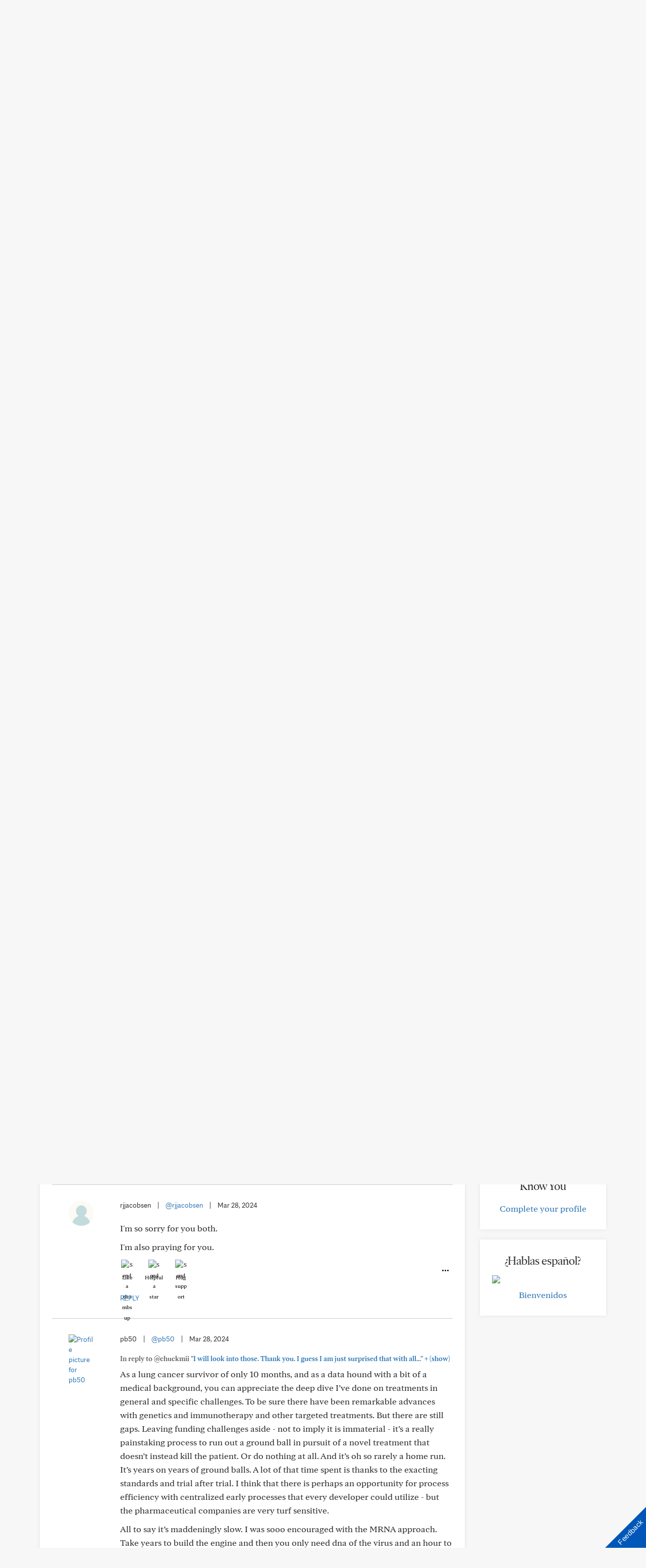

--- FILE ---
content_type: application/javascript
request_url: https://tagdelivery.mayoclinic.org/connect/prod/utag.js
body_size: 31291
content:
//tealium universal tag - utag.loader ut4.0.202601231454, Copyright 2026 Tealium.com Inc. All Rights Reserved.
(function(w){if(typeof w.utag!=='undefined'&&typeof w.utag.e==='object'){w.utag_events=w.utag.e;delete w.utag;}}(window));var utag_condload=false;window.__tealium_twc_switch=false;try{try{window.utag_data=window._dl||{};}catch(e){console.log(e)}}catch(e){console.log(e);}
if(!utag_condload){try{try{window.cleanString=function(dirtyString){var cleanedString=dirtyString
.trim()
.toLowerCase()
.replace(/\n/g,"|")
.replace(/"/g,"'");return cleanedString;};var isLogging=false;function safeLog(){if(isLogging)return;isLogging=true;try{var args=Array.prototype.slice.call(arguments);var message=args.join(" ");window._dasoObj=window._dasoObj||{};window._dasoObj._tlmlogBuffer=window._dasoObj._tlmlogBuffer||[];function pushToTlmlog(msg){if(window.utag&&window.utag.data&&typeof window.utag.data==="object"){if(!Array.isArray(window.utag.data.tlmlog)){if(window.utag.data.tlmlog!=null){window.utag.data.tlmlog=[String(window.utag.data.tlmlog)];}else{window.utag.data.tlmlog=[];}}
if(window._dasoObj._tlmlogBuffer.length){Array.prototype.push.apply(window.utag.data.tlmlog,window._dasoObj._tlmlogBuffer);window._dasoObj._tlmlogBuffer.length=0;}
window.utag.data.tlmlog.push(msg);}else{window._dasoObj._tlmlogBuffer.push(msg);}}
pushToTlmlog(message);var shouldLog=false;if(window._dasoObj&&window._dasoObj.utils&&typeof window._dasoObj.utils.getQueryParam==="function"){var queryFlag=window._dasoObj.utils.getQueryParam("tlmlog");if(queryFlag==="1"){shouldLog=true;window._dasoObj.utils.storageFuncs.setData("tlmlog","1",null,"c");}}
if(window._dasoObj&&window._dasoObj.utils&&window._dasoObj.utils.storageFuncs.getData("tlmlog","c")==="1"){shouldLog=true;}
if(shouldLog){if(window._dasoObj&&window._dasoObj.utils&&window._dasoObj.utils.logger&&typeof window._dasoObj.utils.logger.log==="function"){window._dasoObj.utils.logger.log.apply(null,args);}else{console.log.apply(console,args);}}}catch(e){console.error("safeLog error:",e);}
isLogging=false;}
window._dasoObj={utils:{storageFuncs:{options:{local:!1,session:!1,cookie:!0,},setOptions:function(){if(typeof Storage!=="undefined"){try{window.localStorage.setItem("utilTest","test");window.localStorage.removeItem("utilTest");this.options["local"]=!0;}catch(e){this.options["local"]=!1;}
try{window.sessionStorage.setItem("utilTest","test");window.sessionStorage.removeItem("utilTest");this.options["session"]=!0;}catch(e){this.options["session"]=!1;}}},setData:function(key,value,expiry,loc){var dataSet=!1,expDate=new Date(expiry).getTime()+
new Date().getTimezoneOffset()*60*1000;if(loc=="l"&&this.options["local"]&&expiry&&!isNaN(expDate)){safeLog("window._dasoObj.utils.storageFuncs.setData - local storage to be set:",key,value+"~|~"+expDate);window.localStorage.setItem(key,value+"~|~"+expDate);dataSet=!0;}
if((loc=="s"&&this.options["session"])||(loc=="l"&&this.options["local"]&&!(expiry&&!isNaN(expDate)))){safeLog("window._dasoObj.utils.storageFuncs.setData - session storage to be set:",key,value);window.sessionStorage.setItem(key,value);dataSet=!0;}
if(loc=="c"||!dataSet){var hostnameArr=document.location.hostname.split("."),topLevelDomain=hostnameArr
.slice(hostnameArr.length-2)
.join("."),maxAge=expiry&&!isNaN(expDate)?"max-age="+(expDate-new Date().getTime())/1000+";":"",setCookie=""+
key+
"="+
value+
"; path=/; domain=."+
topLevelDomain+
";"+
maxAge;safeLog("window._dasoObj.utils.storageFuncs.setData - cookie to be set:",setCookie);document.cookie=setCookie;}},getData:function(key,loc){var value="";if(loc=="l"&&this.options["local"]){value=window.localStorage.getItem(key);safeLog("window._dasoObj.utils.storageFuncs.getData - local storage retrieved:",key,value);if(value){var valArr=value.split("~|~");if(valArr.length>1){var expDate=new Date(valArr[1]*1),cookieDt=new Date();if(expDate.getTime()>cookieDt.getTime()){value=valArr[0];}else{value="";this.clearData(key,"l");}}}
safeLog("window._dasoObj.utils.storageFuncs.getData - local storage retrieved - final:",key,value);}
if((loc=="s"&&this.options["session"])||(loc=="l"&&this.options["local"]&&!value)){value=window.sessionStorage.getItem(key);safeLog("window._dasoObj.utils.storageFuncs.getData - session storage retrieved:",key,value);}
if(loc=="c"||!value){var docCookies=document.cookie,allCookies=docCookies.split(";"),keyCookies=[],i,keyVal;for(i=0;i<allCookies.length;i++){keyVal=allCookies[i].split("=");if(keyVal.length==2){if(keyVal[0].trim().split()==key){keyCookies.push(allCookies[i]);}}}
if(keyCookies.length>0){for(i=0;i<keyCookies.length;i++){keyVal=keyCookies[i].split("=");if(keyVal.length==2){if(keyVal[0].trim().split()==key&&keyVal[1]){value=keyVal[1];break;}}}}
safeLog("window._dasoObj.utils.storageFuncs.getData - cookie retrieved:",key,value);}
if(!value){this.clearData(key);}
return value;},clearData:function(key,loc){var locArr=[],value,i;if(loc){if(typeof loc=="object"&&loc.length>-1){locArr=loc;}else{if((typeof loc).toLowerCase()=="string"){locArr.push(loc);}}}
if(locArr.length){for(i=0;i<locArr.length;i++){if((locArr[i]=="l"&&!this.options["local"])||(locArr[i]=="s"&&!this.options["session"])||(locArr[i]!="l"&&locArr[i]!="s"&&locArr[i]!="c")){locArr.splice(i,1);i--;}}}else{if(this.options["local"]){locArr.push("l");}
if(this.options["session"]){locArr.push("s");}
locArr.push("c");}
for(i=0;i<locArr.length;i++){if(locArr[i]=="l"){value=window.localStorage.getItem(key);window.localStorage.removeItem(key);safeLog("window._dasoObj.utils.storageFuncs.getData - local storage removed:",key);}
if(locArr[i]=="s"||(locArr[i]=="l"&&value==null)){value=window.sessionStorage.getItem(key);window.sessionStorage.removeItem(key);safeLog("window._dasoObj.utils.storageFuncs.getData - session storage removed:",key);}
if(locArr[i]=="c"||(locArr[i]=="l"&&value==null)||(locArr[i]=="s"&&value==null)){var hostnameArr=document.location.hostname.split("."),remCookie="";remCookie=""+key+"=; path=/;max-age=0;";safeLog("window._dasoObj.utils.storageFuncs.clearData - cookie to be removed:",remCookie);document.cookie=remCookie;for(var j=0;j<hostnameArr.length-1;j++){var currLevelDomain=hostnameArr
.slice(hostnameArr.length-(j+2))
.join(".");remCookie=""+
key+
"=; path=/; domain="+
currLevelDomain+
";max-age=0;";safeLog("window._dasoObj.utils.storageFuncs.clearData - cookie to be removed:",remCookie);document.cookie=remCookie;remCookie=""+
key+
"=; path=/; domain=."+
currLevelDomain+
";max-age=0;";safeLog("window._dasoObj.utils.storageFuncs.clearData - cookie to be removed:",remCookie);document.cookie=remCookie;}
safeLog("window._dasoObj.utils.storageFuncs.getData - cookie removed:",key);}}},},mktgCookie:{mktgDtls:{cookieDt:new Date(),landingStr:document.URL,referrerStr:document.referrer,},setMktgDtls:function(){var cookieDt=new Date(this.mktgDtls.cookieDt);this.mktgDtls.expiryDt=new Date(cookieDt.setMonth(cookieDt.getMonth()+12));this.mktgDtls.referrerStr=this.mktgDtls.referrerStr?this.mktgDtls.referrerStr:"DIRECT: "+this.mktgDtls.landingStr;this.mktgDtls.mcidBl=this.mktgDtls.landingStr.indexOf("mc_id")>-1;this.mktgDtls.killBl=this.mktgDtls.landingStr.indexOf("killcookie")>-1;},run:function(){this.setMktgDtls();if(this.mktgDtls.mcidBl){_dasoObj.utils.storageFuncs.clearData("ClickDate","c");_dasoObj.utils.storageFuncs.clearData("FullRef","c");_dasoObj.utils.storageFuncs.clearData("LandingURL","c");_dasoObj.utils.storageFuncs.setData("ClickDate",escape(this.mktgDtls.cookieDt),this.mktgDtls.expiryDt,"c");_dasoObj.utils.storageFuncs.setData("FullRef",escape(this.mktgDtls.referrerStr),this.mktgDtls.expiryDt,"c");_dasoObj.utils.storageFuncs.setData("LandingURL",escape(this.mktgDtls.landingStr),this.mktgDtls.expiryDt,"c");}
if(this.mktgDtls.killBl){_dasoObj.utils.storageFuncs.clearData("ClickDate","c");_dasoObj.utils.storageFuncs.clearData("FullRef","c");_dasoObj.utils.storageFuncs.clearData("LandingURL","c");}
this.mktgDtls.hasRun=true;},},checkCookieService:{getExpirationDate:function(days){var currentDate=new Date(),currentTime=currentDate.getTime(),dateOffset=1000*60*60*24*days,expirationDate=currentTime+dateOffset;return expirationDate;},getExpirationDateMMDDYYYY:function(days){var offsetDate=new Date(_dasoObj.utils.checkCookieService.getExpirationDate(days)),offsetDateM=offsetDate.getMonth()+
1,offsetDateMM=(offsetDateM<10?"0":"")+offsetDateM,offsetDateD=offsetDate.getDate(),offsetDateDD=(offsetDateD<10?"0":"")+offsetDateD,offsetDateYYYY=offsetDate.getFullYear();return offsetDateMM+"/"+offsetDateDD+"/"+offsetDateYYYY;},run:function(cntr){cntr=cntr||0;var host=location.hostname,pcHost=host.match(/mayoclinic\.org/)?"www.mayoclinic.org":host.match(/mayo\.edu/)?"www.mayo.edu":host.match(/mayoclinic\.com/)?"www.mayoclinic.org":"",pcDomain=pcHost.replace("www","");if(pcHost){if(window.Bootstrapper&&Bootstrapper.hasOwnProperty("ensightenOptions")&&Bootstrapper.ensightenOptions.hasOwnProperty("publishPath")&&Bootstrapper.ensightenOptions.publishPath.match(/dev$/)){}
var cookies=document.cookie,utagCkiFlg=cookies.match(/(utag_main_(dc_visit|v_id|_sn))=/gi)?!0:!1,adsCkiFlag=cookies.match(/(_gcl_\w{2})=/gi)?!0:!1,mktgCkiFlag=cookies.match(/(ClickDate)=/gi)?!0:!1,ensPrvcyCkiFlag=cookies.match(/(MAYO_CLINIC_ENSIGHTEN_PRIVACY_[^=]+)=/gi)?!0:!1,xpryCkiFlag=cookies.match(/(ckiXpry)=/gi)?!0:!1,qca=cookies.match(/__qca=/i),daLid=cookies.match(/da_lid=/i),userzoomTiDcValue=cookies.match(/UZ_TI_dc_value=/i),userzoomTiSegment=cookies.match(/UZ_TI_S_.*=/i),kampyleUserSession=cookies.match(/kampyleUserSession=/i),kampyleUserSessionsCount=cookies.match(/kampyleUserSessionsCount=/i),kampyleUserId=cookies.match(/kampyle_userid=/i),dmdTag=cookies.match(/dmd-tag=/i),amcv=cookies.match(/AMCV_77D34F2A61A8975E0A495F95.*AdobeOrg=/i),kndctr=cookies.match(/kndctr_77D34F2A61A8975E0A495F95_AdobeOrg_identity=/i),kameleoonVisitorCode=cookies.match(/kameleoonVisitorCode=/i),cfBm=cookies.match(/__cf_bm=/i),eloqua=cookies.match(/ELOQUA=/i),elqStatus=cookies.match(/ELQSTATUS=/i);if(utagCkiFlg||adsCkiFlag||mktgCkiFlag||ensPrvcyCkiFlag||xpryCkiFlag){var ckiSvcVal=_dasoObj.utils.storageFuncs.getData("ckiSvc","c");if(!ckiSvcVal){var ckiXpryVal=_dasoObj.utils.storageFuncs.getData("ckiXpry","c"),ckiXpryObj=(function(xpryVal){try{return JSON.parse(xpryVal);}catch(e){return{};}})(ckiXpryVal),ckiXpryAdded=false,cookieObjArr=[],currDate=new Date();if(utagCkiFlg){if(cookies.match(/utag_main_dc_visit=/gi)){cookieObjArr.push({Match:"utag_main_dc_visit",Expires:"365",Domain:pcDomain,});}
if(cookies.match(/utag_main_v_id=/gi)){cookieObjArr.push({Match:"utag_main_v_id",Expires:"365",Domain:pcDomain,});}
if(cookies.match(/utag_main__sn=/gi)){cookieObjArr.push({Match:"utag_main__sn",Expires:"365",Domain:pcDomain,});}}
if(adsCkiFlag){var adsCkiNm=cookies
.match(/(_gcl_\w{2})=/gi)[0]
.replace("=",""),adsExpiry="";if(ckiXpryObj.hasOwnProperty(adsCkiNm)&&ckiXpryObj[adsCkiNm]){adsExpiry=ckiXpryObj[adsCkiNm];}else{adsExpiry=_dasoObj.utils.checkCookieService.getExpirationDateMMDDYYYY(90);ckiXpryObj[adsCkiNm]=adsExpiry;ckiXpryAdded=true;}
cookieObjArr.push({Match:adsCkiNm,Expires:adsExpiry,Domain:pcDomain,});}
if(mktgCkiFlag){var clickDateCkiVal=decodeURIComponent(_dasoObj.utils.storageFuncs.getData("ClickDate")),clickDateCkiDate=new Date(clickDateCkiVal),clickDateOffestDate=new Date(clickDateCkiDate.getTime()+1000*60*60*24*365),mktgExpiry=Math.round((clickDateOffestDate.getTime()-new Date().getTime())/
(1000*60*60*24));cookieObjArr.push({Match:"ClickDate",Expires:mktgExpiry,Domain:pcDomain,});cookieObjArr.push({Match:"FullRef",Expires:mktgExpiry,Domain:pcDomain,});cookieObjArr.push({Match:"LandingURL",Expires:mktgExpiry,Domain:pcDomain,});}
if(ensPrvcyCkiFlag){var ensPrivacyCkiNm="ensPrivacy",ensPrivacyExpiry="";if(ckiXpryObj.hasOwnProperty(ensPrivacyCkiNm)&&ckiXpryObj[ensPrivacyCkiNm]){ensPrivacyExpiry=ckiXpryObj[ensPrivacyCkiNm];}else{ensPrivacyExpiry=_dasoObj.utils.checkCookieService.getExpirationDateMMDDYYYY(365);ckiXpryObj[ensPrivacyCkiNm]=ensPrivacyExpiry;ckiXpryAdded=true;}
cookieObjArr.push({Match:"MAYO_CLINIC_ENSIGHTEN_PRIVACY_*",Expires:ensPrivacyExpiry,Domain:pcDomain,});}
if(qca){cookieObjArr.push({Match:"__qca",Expires:"1825",Domain:pcDomain,});}
if(daLid){cookieObjArr.push({Match:"da_lid",Expires:"730",Domain:pcDomain,});}
if(userzoomTiDcValue){cookieObjArr.push({Match:"UZ_TI_dc_value",Expires:"20",Domain:pcDomain,});}
if(userzoomTiSegment){cookieObjArr.push({Match:"UZ_TI_S_*",Expires:"20",Domain:pcDomain,});}
if(kampyleUserSession){cookieObjArr.push({Match:"kampyleUserSession",Expires:"365",Domain:pcDomain,});}
if(kampyleUserSessionsCount){cookieObjArr.push({Match:"kampyleUserSessionsCount",Expires:"365",Domain:pcDomain,});}
if(kampyleUserId){cookieObjArr.push({Match:"kampyle_userid",Expires:"365",Domain:pcDomain,});}
if(dmdTag){cookieObjArr.push({Match:"dmd-tag",Expires:"400",Domain:pcDomain,});}
if(amcv){cookieObjArr.push({Match:"AMCV_77D34F2A61A8975E0A495F95.*AdobeOrg",Expires:"365",Domain:pcDomain,});}
if(kndctr){cookieObjArr.push({Match:"kndctr_77D34F2A61A8975E0A495F95_AdobeOrg_identity",Expires:"365",Domain:pcDomain,});}
if(kameleoonVisitorCode){cookieObjArr.push({Match:"kameleoonVisitorCode",Expires:"365",Domain:pcDomain,});}
if(cfBm){cookieObjArr.push({Match:"__cf_bm",Expires:"365",Domain:pcDomain,});}
if(eloqua){cookieObjArr.push({Match:"ELOQUA",Expires:"730",Domain:pcDomain,});}
if(elqStatus){cookieObjArr.push({Match:"ELQSTATUS",Expires:"730",Domain:pcDomain,});}
if(ckiXpryAdded){_dasoObj.utils.storageFuncs.setData("ckiXpry",JSON.stringify(ckiXpryObj));}
if(xpryCkiFlag||ckiXpryAdded){cookieObjArr.push({Match:"ckiXpry",Expires:"730",Domain:pcDomain,});}
var xhr=new XMLHttpRequest();xhr.open("POST","//"+pcHost+"/api/PreserveCookies",true);xhr.setRequestHeader("Content-Type","application/json");if((host.match(/mayoclinic\.org/)&&!host.match(/www\.mayoclinic\.org/))||(host.match(/mayo\.edu/)&&!host.match(/www\.mayo\.edu/))){xhr.withCredentials=true;xhr.crossDomain=true;}
xhr.onreadystatechange=function(){if(xhr.readyState===4&&xhr.status===200){_dasoObj.utils.storageFuncs.setData("ckiSvc","1",_dasoObj.utils.checkCookieService.getExpirationDate(6),"c");}};xhr.send(JSON.stringify(cookieObjArr));}}else{if(cntr<40){cntr=cntr+1;setTimeout(function(){_dasoObj.utils.checkCookieService.run(cntr);},50);}else{safeLog("window._dasoObj.utils.checkCookieService - timed out after 2 seconds");}}}},},getQueryParam:function(name,url){if(typeof name!=="string")return null;if(!url)url=window.location.href;name=name.replace(/[\[\]]/g,"\\$&");var regex=new RegExp("[?&]"+name+"(=([^&#]*)|&|#|$)");var results=regex.exec(url);if(!results)return null;if(!results[2])return"";return decodeURIComponent(results[2].replace(/\+/g," "));},getClosestAnchorElem:function(elem){var returnElem=null;if(elem){var currElem=elem,currNode=currElem.nodeName.toLowerCase();if(currNode==="a"){returnElem=currElem;}else{if(currElem.parentNode){returnElem=_dasoObj.utils.getClosestAnchorElem(currElem.parentNode);}}}
return returnElem;},pageLocation:(function(){var headerElemSelector="h1, h2, h3, h4, h5, h6",headerClassSelector=".h1, .h2, .h3, .h4, .h5, .h6",headerSelector=headerElemSelector+
", "+
headerClassSelector,innerHeaderSelector=null,publicFunctions={};var getInnerHeader=function(elem){var innerHeader=elem.querySelector(headerSelector),tmpInnerHeaderSelector=null;if(innerHeader){if(innerHeader.matches(headerElemSelector)){tmpInnerHeaderSelector=innerHeader.nodeName.toLowerCase();}else if(innerHeader.matches(headerClassSelector)){var classArr=innerHeader.className.toLowerCase().split(" "),selectorArr=headerClassSelector
.toLowerCase()
.replace(/(\s|\.)/g,"")
.split(","),c,s;for(c=0;c<classArr.length;c++){var thisClass=classArr[c];for(s=0;s<selectorArr.length;s++){var thisSelector=selectorArr[s];if(thisClass==thisSelector){tmpInnerHeaderSelector=thisClass;break;}}
if(tmpInnerHeaderSelector){break;}}}}
return tmpInnerHeaderSelector;};var getSiblingHeader=function(elem){var prevSibling=elem?elem.previousElementSibling:null;if(prevSibling){var prevSiblingHeader=prevSibling&&prevSibling.matches(headerSelector)?prevSibling:null,prevSiblingHeaderText=prevSiblingHeader?prevSiblingHeader.innerText
.replace(/\s+/g," ")
.trim()
.toLowerCase():null;if(prevSiblingHeader&&prevSiblingHeaderText){safeLog("found sibling header",prevSibling,prevSiblingHeader);return prevSiblingHeaderText;}else{return getSiblingHeader(prevSibling);}}else{return null;}};var getSectionHeader=function(elem,depth=0){if(!elem||depth>50){return"(not set)";}
var thisHeader=elem.nodeName!=="#document"&&elem.matches(headerSelector)?elem:null;var thisHeaderText=thisHeader?thisHeader.innerText.replace(/\s+/g," ").trim().toLowerCase():null;if(thisHeaderText){safeLog("found self as header",elem,thisHeader);return thisHeaderText;}
innerHeaderSelector=getInnerHeader(elem);var siblingHeaderText=getSiblingHeader(elem);if(siblingHeaderText){return siblingHeaderText;}
var elemParent=elem.parentNode;var parentHeader=null;if(elemParent&&elemParent.querySelector(headerSelector)&&!elemParent
.querySelector(headerSelector)
.contains(elem.querySelector(headerSelector))){parentHeader=elemParent.querySelector(headerSelector);if(parentHeader.matches(innerHeaderSelector)){parentHeader=null;}}
var parentHeaderText=parentHeader?parentHeader.innerText.replace(/\s+/g," ").trim().toLowerCase():null;if(elemParent){if(parentHeaderText){safeLog("found parent header",elemParent,parentHeader);return parentHeaderText;}else{return getSectionHeader(elemParent);}}
return"(not set)";};var getSectionType=function(elem){var headers=document.querySelectorAll("div[data-hydrate*='/header/'], header"),footers=document.querySelectorAll("div[data-hydrate*='/footer/'], footer"),isInHeader=false,isInFooter=false,i;for(i=0;i<headers.length;i++){if(headers[i].contains(elem)){isInHeader=true;break;}}
if(!isInHeader){for(i=0;i<footers.length;i++){if(footers[i].contains(elem)){isInFooter=true;break;}}}
return isInHeader?"header":isInFooter?"footer":"body";};publicFunctions.getSection=function(elem){var sectionType=getSectionType(elem);if(sectionType=="body"){return getSectionHeader(elem);}else{return sectionType;}};return publicFunctions;})(),addScrollDepthPercentage:function(window,options){"use strict";var defaults={pctIncrement:10,inclBaseline:true,eventName:"scroll",baselineLbl:"baseline",},cache=[];options=options||{};options=Object.assign({},defaults,options);if(options.inclBaseline){window._analyticsQueue.push({event_name:options.eventName,label:options.baselineLbl,});}
function inArray(elem,array){var i,length;for(i=0,length=array.length;i<length;i++){if(array[i]===elem){return i;}}
return-1;}
function each(object,callback){var name;for(name in object){if(object.hasOwnProperty(name)&&callback.call(object[name],name,object[name])===false){break;}}}
function throttle(func,wait){var context,args,result;var timeout=null;var previous=0;var later=function(){previous=new Date();timeout=null;result=func.apply(context,args);};return function(){var now=new Date();if(!previous){previous=now;}
var remaining=wait-(now-previous);context=this;args=arguments;if(remaining<=0){clearTimeout(timeout);timeout=null;previous=now;result=func.apply(context,args);}else if(!timeout){timeout=setTimeout(later,remaining);}
return result;};}
function calculatePercentages(docHeight,increments){var milestones={},i;for(i=1;i<increments;i++){milestones[i*options.pctIncrement]=parseInt(docHeight*((i*options.pctIncrement)/100),10);}
milestones[100]=docHeight-5;return milestones;}
function checkPercentages(percentages,scrollDistance){each(percentages,function(key,val){if(inArray(key,cache)===-1&&scrollDistance>=val){window._analyticsQueue.push({event_name:options.eventName,percent_scrolled:key,});cache.push(key);}});}
window.addEventListener("scroll",throttle(function(){var body=document.body,html=document.documentElement,docHeight=Math.max(body.scrollHeight,body.offsetHeight,html.clientHeight,html.scrollHeight,html.offsetHeight),winHeight=window.innerHeight||html.clientHeight,scrollTop=body.scrollTop||html.scrollTop;var increments=parseInt(100/options.pctIncrement,10),percentages=calculatePercentages(docHeight,increments);var scrollDistance=scrollTop+winHeight;if(cache.length>=increments){return;}
checkPercentages(percentages,scrollDistance);},500));},addScrollDepthElement:function(window,options){"use strict";var defaults={elementSelectors:[],inclBaseline:true,eventName:"scroll",baselineLbl:"baseline",},cache=[];options=options||{};options=Object.assign({},defaults,options);if(options.inclBaseline){window._analyticsQueue.push({event_name:options.eventName,label:options.baselineLbl,});}
function inArray(elem,array){var i,length;for(i=0,length=array.length;i<length;i++){if(array[i]===elem){return i;}}
return-1;}
function each(object,callback){var name;for(name in object){if(object.hasOwnProperty(name)&&callback.call(object[name],name,object[name])===false){break;}}}
function throttle(func,wait){var context,args,result;var timeout=null;var previous=0;var later=function(){previous=new Date();timeout=null;result=func.apply(context,args);};return function(){var now=new Date();if(!previous){previous=now;}
var remaining=wait-(now-previous);context=this;args=arguments;if(remaining<=0){clearTimeout(timeout);timeout=null;previous=now;result=func.apply(context,args);}else if(!timeout){timeout=setTimeout(later,remaining);}
return result;};}
function checkElements(elements,scrollDistance,timing){each(elements,function(index,elem){each(document.querySelectorAll(elem),function(index,element){if(element.offsetWidth>0||element.offsetHeight>0){if(inArray(element,cache)===-1&&element){var bounding=element.getBoundingClientRect(),offset=bounding.top+window.scrollY;if(scrollDistance>=offset){window._analyticsQueue.push({event_name:options.eventName,label:element.innerText
.replace(/\s+/g," ")
.trim()
.toLowerCase(),});cache.push(element);}}}});});}
window.addEventListener("scroll",throttle(function(){var body=document.body,html=document.documentElement,winHeight=window.innerHeight||html.clientHeight,scrollTop=body.scrollTop||html.scrollTop;var scrollDistance=scrollTop+winHeight;checkElements(options.elementSelectors,scrollDistance);},500));},addScrollViewFormNewsletter:function(window,options){"use strict";var defaults={elementSelectors:[],isForm:false,isNewsletter:false,eventName:"",formName:"(not set)",newsletterID:"(not set)",section:"(not set)",},cache=[];options=options||{};options=Object.assign({},defaults,options);if(!options.eventName){options.eventName=options.isForm?"form viewed":options.isNewsletter?"newsletter signup viewed":"";}
if(!options.eventName){return false;}
function inArray(elem,array){var i,length;for(i=0,length=array.length;i<length;i++){if(array[i]===elem){return i;}}
return-1;}
function each(object,callback){var name;for(name in object){if(object.hasOwnProperty(name)&&callback.call(object[name],name,object[name])===false){break;}}}
function throttle(func,wait){var context,args,result;var timeout=null;var previous=0;var later=function(){previous=new Date();timeout=null;result=func.apply(context,args);};return function(){var now=new Date();if(!previous){previous=now;}
var remaining=wait-(now-previous);context=this;args=arguments;if(remaining<=0){clearTimeout(timeout);timeout=null;previous=now;result=func.apply(context,args);}else if(!timeout){timeout=setTimeout(later,remaining);}
return result;};}
function checkElements(elements,scrollDistance,timing){each(elements,function(index,elem){each(document.querySelectorAll(elem),function(index,element){if(element.offsetWidth>0||element.offsetHeight>0){if(inArray(element,cache)===-1&&element){var bounding=element.getBoundingClientRect(),offset=bounding.top+window.scrollY;if(scrollDistance>=offset){var evtObj={event_name:options.eventName,form_name:options.formName,section:options.section,};if(options.isNewsletter){evtObj["newsletter_id"]=options.newsletterID;}
window._analyticsQueue.push(evtObj);cache.push(element);}}}});});}
window.addEventListener("scroll",throttle(function(){var body=document.body,html=document.documentElement,winHeight=window.innerHeight||html.clientHeight,scrollTop=body.scrollTop||html.scrollTop;var scrollDistance=scrollTop+winHeight;checkElements(options.elementSelectors,scrollDistance);},500));},logger:(function(){function hasTlmlogCookie(){try{if(window._dasoObj&&window._dasoObj.utils&&window._dasoObj.utils.storageFuncs&&typeof window._dasoObj.utils.storageFuncs.getData==="function"){return(window._dasoObj.utils.storageFuncs.getData("tlmlog","c")==="1");}}catch(e){}
return/(?:^|;\s*)tlmlog=1(?:;|$)/.test(document.cookie);}
function getTlmlogArray(){if(window.utag&&window.utag.data){if(!Array.isArray(window.utag.data.tlmlog)){if(window.utag.data.tlmlog!=null){window.utag.data.tlmlog=[String(window.utag.data.tlmlog)];}else{window.utag.data.tlmlog=[];}}
return window.utag.data.tlmlog;}
window._dasoObj=window._dasoObj||{};window._dasoObj._tlmlogBuffer=window._dasoObj._tlmlogBuffer||[];return window._dasoObj._tlmlogBuffer;}
function log(){var args=Array.prototype.slice.call(arguments);if(hasTlmlogCookie()&&typeof console!=="undefined"&&typeof console.log==="function"){try{console.log.apply(console,args);}catch(e){console.log(args.join(" "));}}}
return{log:log,getLogs:function(){return getTlmlogArray().slice();},};})(),init:function(){this.storageFuncs.setOptions();this.mktgCookie.run();setTimeout(function(){if(location.hostname.match(/mayoclinic.(org|com)|mayo.edu/)){window._dasoObj.utils.checkCookieService.run();}},1000);(function(){var queryFlag=window._dasoObj.utils.getQueryParam("tlmlog");if(queryFlag==="1"){window._dasoObj.utils.storageFuncs.setData("tlmlog","1",null,"c");}})();(function(){function hasTlmlogCookie(){try{if(window._dasoObj&&window._dasoObj.utils&&window._dasoObj.utils.storageFuncs&&typeof window._dasoObj.utils.storageFuncs.getData==="function"){return(window._dasoObj.utils.storageFuncs.getData("tlmlog","c")==="1");}}catch(e){}
return/(?:^|;\s*)tlmlog=1(?:;|$)/.test(document.cookie);}
function isProdNow(){try{if(window.utag&&window.utag.data&&typeof window.utag.data.tealium_environment==="string"){return/prod/i.test(window.utag.data.tealium_environment);}}catch(e){}
return/^(www\.mayoclinic\.org|www\.mayo\.edu)$/i.test(location.hostname);}
function refreshDoConsole(){var prod=isProdNow();var hasCookie=hasTlmlogCookie();window.doConsole=!(prod&&!hasCookie);}
window.doConsole=false;refreshDoConsole();var tries=40;(function tick(){tries--;refreshDoConsole();var envReady=!!(window.utag&&window.utag.data&&window.utag.data.tealium_environment);if(!envReady&&tries>0)setTimeout(tick,50);})();window.addEventListener("load",refreshDoConsole);document.addEventListener("DOMContentLoaded",refreshDoConsole);})();},},};window._dasoObj.utils.init();}catch(e){console.log(e)}}catch(e){console.log(e);}}
if(!utag_condload){try{try{window.utag_cfg_ovrd=window.utag_cfg_ovrd||{};window.utag_cfg_ovrd.noview=true}catch(e){console.log(e)}}catch(e){console.log(e);}}
if(!utag_condload){try{try{(function excludeUserAgent(){var userAgent=navigator.userAgent.toLowerCase();if(userAgent.includes("support@veracode.com")||userAgent.includes("google-cloudvertexbot")){console.log("User agent excluded:",userAgent);window.utag=null;}})();}catch(e){console.log(e)}}catch(e){console.log(e);}}
if(!utag_condload){try{try{window.lowerCaseGlobalExclusions=["gclid","qp.gclid","cp.trace_id","link_url","cp._ga","cp._ga_N0418XEV2H","cp.da_lid"];window.cleanStringGlobalExclusions=[];window.lib_cleanString=function cleanString(dirtyString){let cleanedString=dirtyString.trim().replace(/[\t\r\n]/g,"|").replace(/"/g,"'").replace(/[\uE000-\uF8FF]/g,'');return cleanedString;}
window.lib_lowercaseString=function lowercaseString(dirtyString){return typeof dirtyString==="string"?dirtyString.toLowerCase():dirtyString;}
window.lib_numberReplaceZeroWithSentinel=function numberReplaceZeroWithSentinel(digit,num=99999){if(digit===0){digit=num;}
return digit;}
window.applyFunctionExclusions=function(obj,func,ex){try{const exclusions=ex instanceof Set?ex:new Set();for(let key in obj){if(!exclusions.has(key)){if(typeof obj[key]==='object'&&obj[key]!==null){window.applyFunctionExclusions(obj[key],func,exclusions);}else if(typeof obj[key]==='string'){obj[key]=func(obj[key]);}}}}catch(error){console.error("applyFunctionExclusions error:",error.message);}};}catch(e){console.log(e)}}catch(e){console.log(e);}}
if(typeof utag=="undefined"&&!utag_condload){var utag={id:"mc.connect",o:{},sender:{},send:{},rpt:{ts:{a:new Date()}},dbi:[],db_log:[],loader:{q:[],lc:0,f:{},p:0,ol:0,wq:[],lq:[],bq:{},bk:{},rf:0,ri:0,rp:0,rq:[],blr_always:1,ready_q:[],sendq:{"pending":0},run_ready_q:function(){for(var i=0;i<utag.loader.ready_q.length;i++){utag.DB("READY_Q:"+i);try{utag.loader.ready_q[i]()}catch(e){utag.DB(e)};}},lh:function(a,b,c){a=""+location.hostname;b=a.split(".");c=(/\.co\.|\.com\.|\.org\.|\.edu\.|\.net\.|\.asn\.|\...\.jp$/.test(a))?3:2;return b.splice(b.length-c,c).join(".");},WQ:function(a,b,c,d,g){utag.DB('WQ:'+utag.loader.wq.length);try{if(utag.udoname&&utag.udoname.indexOf(".")<0){utag.ut.merge(utag.data,window[utag.udoname],0);}
if(utag.cfg.load_rules_at_wait){utag.handler.LR(utag.data);}}catch(e){utag.DB(e)};d=0;g=[];for(a=0;a<utag.loader.wq.length;a++){b=utag.loader.wq[a];b.load=utag.loader.cfg[b.id].load;if(b.load==4){this.f[b.id]=0;utag.loader.LOAD(b.id)}else if(b.load>0){g.push(b);d++;}else{this.f[b.id]=1;}}
if(utag.cfg.nonblocking_tags===true){var promises=[];var addExecutionPromise=function(self,functionToExecute,args,tagId){promises.push(async function(){try{setTimeout(function(){functionToExecute.apply(self,args)},1)}catch(e){utag.DB&&utag.DB(e);}})}
for(a=0;a<g.length;a++){addExecutionPromise(this,utag.loader.AS,[g[a]],g[a].id)}
var settlePromisesInSequence=async function(promises){const results=[];for(var i=0;i<promises.length;i++){var result=await promises[i]();results.push(result);}
return results;}
settlePromisesInSequence(promises)
.then(function(results){utag.DB('PROMISE RESULTS '+results)
if(d==0){utag.loader.END();}})}else{for(a=0;a<g.length;a++){utag.loader.AS(g[a]);}
if(d==0){utag.loader.END();}}},AS:function(a,b,c,d){utag.send[a.id]=a;if(typeof a.src=='undefined'||!utag.ut.hasOwn(a,'src')){a.src=utag.cfg.path+((typeof a.name!='undefined')?a.name:'ut'+'ag.'+a.id+'.js')}
a.src+=(a.src.indexOf('?')>0?'&':'?')+'utv='+(a.v?utag.cfg.template+a.v:utag.cfg.v);utag.rpt['l_'+a.id]=a.src;b=document;this.f[a.id]=0;if(a.load==2){utag.DB("Attach sync: "+a.src);a.uid=a.id;b.write('<script id="utag_'+a.id+'" src="'+a.src+'"></scr'+'ipt>')
if(typeof a.cb!='undefined')a.cb();}else if(a.load==1||a.load==3){if(b.createElement){c='utag_mc.connect_'+a.id;if(!b.getElementById(c)){d={src:a.src,id:c,uid:a.id,loc:a.loc}
if(a.load==3){d.type="iframe"};if(typeof a.cb!='undefined')d.cb=a.cb;utag.ut.loader(d);}}}},GV:function(a,b,c){b={};for(c in a){if(a.hasOwnProperty(c)&&typeof a[c]!="function")b[c]=a[c];}
return b},OU:function(tid,tcat,a,b,c,d,f,g){g={};utag.loader.RDcp(g);try{if(typeof g['cp.OPTOUTMULTI']!='undefined'){c=utag.loader.cfg;a=utag.ut.decode(g['cp.OPTOUTMULTI']).split('|');for(d=0;d<a.length;d++){b=a[d].split(':');if(b[1]*1!==0){if(b[0].indexOf('c')==0){for(f in utag.loader.GV(c)){if(c[f].tcat==b[0].substring(1))c[f].load=0;if(c[f].tid==tid&&c[f].tcat==b[0].substring(1))return true;}
if(tcat==b[0].substring(1))return true;}else if(b[0]*1==0){utag.cfg.nocookie=true}else{for(f in utag.loader.GV(c)){if(c[f].tid==b[0])c[f].load=0}
if(tid==b[0])return true;}}}}}catch(e){utag.DB(e)}
return false;},RDdom:function(o){var d=document||{},l=location||{};o["dom.referrer"]=d.referrer;o["dom.title"]=""+d.title;o["dom.domain"]=""+l.hostname;o["dom.query_string"]=(""+l.search).substring(1);o["dom.hash"]=(""+l.hash).substring(1);o["dom.url"]=""+d.URL;o["dom.pathname"]=""+l.pathname;o["dom.viewport_height"]=window.innerHeight||(d.documentElement?d.documentElement.clientHeight:960);o["dom.viewport_width"]=window.innerWidth||(d.documentElement?d.documentElement.clientWidth:960);},RDcp:function(o,b,c,d){b=utag.loader.RC();for(d in b){if(d.match(/utag_(.*)/)){for(c in utag.loader.GV(b[d])){o["cp.utag_"+RegExp.$1+"_"+c]=b[d][c];}}}
for(c in utag.loader.GV((utag.cl&&!utag.cl['_all_'])?utag.cl:b)){if(c.indexOf("utag_")<0&&typeof b[c]!="undefined")o["cp."+c]=b[c];}},getCookieState:function(key){utag.loader.cookieState=utag.loader.cookieState||{};return utag.loader.cookieState[key];},setCookieState:function(key,value){utag.loader.cookieState=utag.loader.cookieState||{};utag.loader.cookieState[key]=value;return utag.loader.cookieState[key];},hasSplitUtagMainCookie:function(){if(utag.loader.getCookieState('hasSplit')===true&&utag.cfg.split_cookie===true)return true
if(utag.loader.getCookieState('hasSplit')===false&&utag.cfg.split_cookie===false)return false
var hasSplitCookies=document.cookie.includes("utag_main_")
utag.loader.setCookieState('hasSplit',hasSplitCookies)
return hasSplitCookies;},hasUtagMainCookie:function(){if(utag.loader.getCookieState('hasUnsplit')===true&&utag.cfg.split_cookie===false)return true
if(utag.loader.getCookieState('hasUnsplit')===false&&utag.cfg.split_cookie===true)return false
var hasUnsplitCookie=document.cookie.includes("utag_main=")
utag.loader.setCookieState('hasUnsplit',hasUnsplitCookie)
return hasUnsplitCookie;},convertingToSplitCookies:function(){return utag.cfg.split_cookie&&utag.loader.hasUtagMainCookie();},revertingSplitCookies:function(){return!utag.cfg.split_cookie&&utag.loader.hasSplitUtagMainCookie();},readIndividualCookies:function(){if(!document.cookie||document.cookie===""){return{};}
var cookies=document.cookie.split("; ");return cookies.reduce(function(result,cookie){var kv=cookie.split("=");if(kv[0].startsWith("utag_")){var cookieName=kv[0].split("_")[1];var cookieNameWithTag="utag_"+cookieName;if(!result[cookieNameWithTag]){result[cookieNameWithTag]={};}
var nameTrimmed=kv[0].replace(cookieNameWithTag+"_","");result[cookieNameWithTag][nameTrimmed]=String(kv[1]).replace(/%3B/g,';')}
return result;},{});},RDqp:function(o,a,b,c){a=location.search+(location.hash+'').replace("#","&");if(utag.cfg.lowerqp){a=a.toLowerCase()};if(a.length>1){b=a.substring(1).split('&');for(a=0;a<b.length;a++){c=b[a].split("=");if(c.length>1){o["qp."+c[0]]=utag.ut.decode(c[1])}}}},RDmeta:function(o,a,b,h){a=document.getElementsByTagName("meta");for(b=0;b<a.length;b++){try{h=a[b].name||a[b].getAttribute("property")||"";}catch(e){h="";utag.DB(e)};if(utag.cfg.lowermeta){h=h.toLowerCase()};if(h!=""){o["meta."+h]=a[b].content}}},RDva:function(o){var readAttr=function(o,l){var a="",b;a=localStorage.getItem(l);if(!a||a=="{}")return;b=utag.ut.flatten({va:JSON.parse(a)});utag.ut.merge(o,b,1);}
try{readAttr(o,"tealium_va");readAttr(o,"tealium_va_"+o["ut.account"]+"_"+o["ut.profile"]);}catch(e){utag.DB(e)}},RDut:function(o,a){var t={};var d=new Date();var m=(utag.ut.typeOf(d.toISOString)=="function");o["ut.domain"]=utag.cfg.domain;o["ut.version"]=utag.cfg.v;o["ut.event"]=a||"view";t["tealium_event"]=o["tealium_event"]||o["ut.event"]
t["tealium_visitor_id"]=(o["tealium_visitor_id"]||o["cp.utag_main_v_id"]||o["ut.visitor_id"]);o["ut.visitor_id"]=o["cp.utag_main_v_id"];t["tealium_session_id"]=o["ut.session_id"]=o["cp.utag_main_ses_id"];t["tealium_session_number"]=o["cp.utag_main__sn"];t["tealium_session_event_number"]=o["cp.utag_main__se"];try{t["tealium_datasource"]=utag.cfg.datasource;t["tealium_account"]=o["ut.account"]=utag.cfg.utid.split("/")[0];t["tealium_profile"]=o["ut.profile"]=utag.cfg.utid.split("/")[1];t["tealium_environment"]=o["ut.env"]="prod";}catch(e){utag.DB(e)}
t["tealium_random"]=Math.random().toFixed(16).substring(2);t["tealium_library_name"]="ut"+"ag.js";t["tealium_library_version"]=(utag.cfg.template+"0").substring(2);t["tealium_timestamp_epoch"]=Math.floor(d.getTime()/1000);t["tealium_timestamp_utc"]=(m?d.toISOString():"");d.setHours(d.getHours()-(d.getTimezoneOffset()/60));t["tealium_timestamp_local"]=(m?d.toISOString().replace("Z",""):"");if(utag.cfg.disable_tealium_attribute_override){utag.ut.merge(o,t,1);}else{utag.ut.merge(o,t,0);}},RDses:function(o,a,c){a=(new Date()).getTime();c=(a+parseInt(utag.cfg.session_timeout))+"";if(!o["cp.utag_main_ses_id"]){o["cp.utag_main_ses_id"]=a+"";o["cp.utag_main__ss"]="1";o["cp.utag_main__se"]="1";o["cp.utag_main__sn"]=(1+parseInt(o["cp.utag_main__sn"]||0))+"";}else{o["cp.utag_main__ss"]="0";o["cp.utag_main__se"]=(1+parseInt(o["cp.utag_main__se"]||0))+"";}
o["cp.utag_main__pn"]=o["cp.utag_main__pn"]||"1";o["cp.utag_main__st"]=c;var ses_id=utag.loader.addExpSessionFlag(o["cp.utag_main_ses_id"]||a);var pn=utag.loader.addExpSessionFlag(o["cp.utag_main__pn"]);var ss=utag.loader.addExpSessionFlag(o["cp.utag_main__ss"]);var st=utag.loader.addExpSessionFlag(c);var se=utag.loader.addExpSessionFlag(o["cp.utag_main__se"]);utag.loader.SC("utag_main",{_sn:(o["cp.utag_main__sn"]||1),_se:se,_ss:ss,_st:st,ses_id:ses_id,_pn:pn});},containsExpSessionFlag:function(v){return String(v).replace(/%3B/g,';').includes(";exp-session");},addExpSessionFlag:function(v){return utag.loader.containsExpSessionFlag(v)?v:v+";exp-session";},containsExpFlag:function(v){return String(v).replace(/%3B/g,';').includes(";exp-");},addExpFlag:function(v,x){return utag.loader.containsExpFlag(v)?v:v+";exp-"+String(x);},RDpv:function(o){if(typeof utag.pagevars=="function"){utag.DB("Read page variables");utag.pagevars(o);}},RDlocalStorage:function(o){if(utag.cfg.ignoreLocalStorage){return;}
Object.keys(window.localStorage).forEach(function(localStorageKey){o["ls."+localStorageKey]=window.localStorage[localStorageKey];});},RDsessionStorage:function(o){if(utag.cfg.ignoreSessionStorage){return;}
Object.keys(window.sessionStorage).forEach(function(sessionStorageKey){o["ss."+sessionStorageKey]=window.sessionStorage[sessionStorageKey];});},convertCustomMultiCookies:function(){var cookiesToConvert={}
if(utag.loader.convertingToSplitCookies()){utag.loader.mapUtagCookies(function(parentCookie){cookiesToConvert[parentCookie.key]=cookiesToConvert[parentCookie.key]||{}
parentCookie.value.split('$').forEach(function(subCookie){var key=subCookie.split(':')[0]
var value=subCookie.split(':')[1]
cookiesToConvert[parentCookie.key][key]=(String(value).indexOf('%3Bexp-')!==-1&&String(value).indexOf('%3Bexp-session')===-1)?String(value).replace(/%3B/g,';')+'u':String(value).replace(/%3B/g,';');})})}else if(utag.loader.revertingSplitCookies()){utag.loader.mapUtagCookies(function(splitCookie){var parentCookieName=splitCookie.key.match(/^utag_[^_]*/)[0];var subCookieName=splitCookie.key.split(parentCookieName+'_')[1];cookiesToConvert[parentCookieName]=cookiesToConvert[parentCookieName]||{};cookiesToConvert[parentCookieName][subCookieName]=(String(splitCookie.value).indexOf('%3Bexp-')!==-1&&String(splitCookie.value).indexOf('%3Bexp-session'))===-1?String(splitCookie.value).replace(/%3B/g,';')+'u':String(splitCookie.value).replace(/%3B/g,';');})}
if(utag.loader.convertingToSplitCookies()){utag.loader.getUtagCookies().forEach(function(cookie){utag.loader.deleteCookie(cookie.key);});}else if(utag.loader.revertingSplitCookies()){utag.loader.deleteIndividualCookies();}
Object.keys(cookiesToConvert).forEach(function(key){utag.loader.SC(key,cookiesToConvert[key]);});},RD:function(o,a){utag.DB("utag.loader.RD");utag.DB(o);utag.loader.RDcp(o);if(utag.cfg.split_cookie){utag.loader.checkCookiesAgainstWhitelist();}
if(utag.loader.convertingToSplitCookies()||utag.loader.revertingSplitCookies()){utag.loader.convertCustomMultiCookies();}
if(!utag.loader.rd_flag){utag.loader.rd_flag=1;o["cp.utag_main__pn"]=(1+parseInt(o["cp.utag_main__pn"]||0))+"";var setVId=window.utag_cfg_ovrd&&window.utag_cfg_ovrd.always_set_v_id||false;if(setVId){o["cp.utag_main_v_id"]=o["cp.utag_main_v_id"]||utag.ut.vi((new Date()).getTime());utag.loader.SC("utag_main",{"v_id":o["cp.utag_main_v_id"]});}
utag.loader.RDses(o);}
if(a&&!utag.cfg.noview)utag.loader.RDses(o);utag.loader.RDqp(o);utag.loader.RDmeta(o);utag.loader.RDdom(o);utag.loader.RDut(o,a||"view");utag.loader.RDpv(o);utag.loader.RDva(o);utag.loader.RDlocalStorage(o);utag.loader.RDsessionStorage(o);},whitelistDefined:function(){return utag.cfg.split_cookie_allowlist&&Array.isArray(utag.cfg.split_cookie_allowlist);},cookieIsAllowed:function(key){return!utag.loader.whitelistDefined()||utag.cfg.split_cookie_allowlist.includes(key);},checkCookiesAgainstWhitelist:function(){if(!utag.loader.whitelistDefined()){return;}
utag.loader.mapUtagCookies(function(cookie){if(!utag.loader.cookieIsAllowed(cookie.key.replace("utag_main_",""))){utag.loader.deleteCookie(cookie.key);}},true);},deleteIndividualCookies:function(){utag.loader.mapUtagCookies(function(cookie){utag.loader.deleteCookie(cookie.key);});},deleteCookie:function(key){document.cookie=key+"=; path=/;domain="+utag.cfg.domain+";max-age=0;";},getUtagCookies:function(onlyUtagMain=false){var cookies=document.cookie.split("; ");var result=[];for(var i=0;i<cookies.length;i++){var cookie=cookies[i];if(cookie.startsWith(onlyUtagMain?"utag_main_":"utag_")){var kv=cookie.split("=");result.push({key:kv[0],value:kv[1]});}}
return result;},mapUtagCookies:function(mapFunction,onlyUtagMain=false){var cookies=utag.loader.getUtagCookies(onlyUtagMain);for(var i=0;i<cookies.length;i++){var cookie=cookies[i];mapFunction(cookie);}},filterArray:function(array,predicate){var y=0;for(var x=0;x<array.length;x++){if(predicate(array[x])){array[y]=array[x];y++;}}
array.length=y;},RC:function(a,x,b,c,d,e,f,g,h,i,j,k,l,m,n,o,v,ck,cv,r,s,t){o={};b=(""+document.cookie!="")?(document.cookie).split("; "):[];r=/^(.*?)=(.*)$/;s=/^(.*);exp-(.*)$/;t=(new Date()).getTime();var newMultiCookies;if(utag.loader.hasSplitUtagMainCookie()){newMultiCookies=utag.loader.readIndividualCookies();utag.loader.filterArray(b,function(cookie){return!cookie.startsWith("utag_")});}
for(c=0;c<b.length;c++){if(b[c].match(r)){ck=RegExp.$1;cv=RegExp.$2;}
e=utag.ut.decode(cv);if(typeof ck!="undefined"){if(ck.indexOf("ulog")==0||ck.indexOf("utag_")==0){e=cv.split("$");g=[];j={};for(f=0;f<e.length;f++){try{g=e[f].split(":");if(g.length>2){g[1]=g.slice(1).join(":");}
v="";if((""+g[1]).indexOf("~")==0){h=g[1].substring(1).split("|");for(i=0;i<h.length;i++)h[i]=utag.ut.decode(h[i]);v=h}else v=utag.ut.decode(g[1]);j[g[0]]=v;}catch(er){utag.DB(er)};}
o[ck]={};for(f in utag.loader.GV(j)){if(utag.ut.typeOf(j[f])=="array"){n=[];for(m=0;m<j[f].length;m++){if(j[f][m].match(s)){k=(RegExp.$2=="session")?(typeof j._st!="undefined"?j._st:t-1):parseInt(RegExp.$2);if(k>t)n[m]=(x==0)?j[f][m]:RegExp.$1;}}
j[f]=n.join("|");}else{j[f]=""+j[f];if(j[f].match(s)){k=(RegExp.$2=="session")?(typeof j._st!="undefined"?j._st:t-1):parseInt(RegExp.$2);j[f]=(k<t)?null:(x==0?j[f]:RegExp.$1);}}
if(j[f])o[ck][f]=j[f];}}else if(utag.cl[ck]||utag.cl['_all_']){o[ck]=e}}}
if(newMultiCookies){Object.keys(newMultiCookies).forEach(function(tag){o[tag]={};Object.keys(newMultiCookies[tag]).forEach(function(key){o[tag][key]=newMultiCookies[tag][key].split(';exp-')[0]})});}
return(a)?(o[a]?o[a]:{}):o;},SC:function(a,b,c,d,e,f,g,h,i,j,k,x,v){if(!a)return 0;if(a=="utag_main"&&utag.cfg.nocookie)return 0;v="";var date=new Date();var exp=new Date();var data;exp.setTime(date.getTime()+(365*24*60*60*1000));x=exp.toGMTString();if(c&&c==="da"||(utag.cfg.split_cookie&&c==='d')){x="Thu, 31 Dec 2009 00:00:00 GMT";data=utag.loader.GV(b);}else if(a.indexOf("utag_")!=0&&a.indexOf("ulog")!=0){if(typeof b!="object"){v=b}}else{if(utag.cfg.split_cookie){d=utag.loader.readIndividualCookies()[a]||{};data=utag.loader.GV(b);}else{d=utag.loader.RC(a,0);}
for(e in utag.loader.GV(b)){f=""+b[e];if(f.match(/^(.*);exp-(\d+)(\w)$/)){g=date.getTime()+parseInt(RegExp.$2)*((RegExp.$3=="h")?3600000:86400000);if(RegExp.$3=="u")g=parseInt(RegExp.$2);f=RegExp.$1+";exp-"+g;}
if(c=="i"){if(d[e]==null)d[e]=f;}else if(c=="d")delete d[e];else if(c=="a")d[e]=(d[e]!=null)?(f-0)+(d[e]-0):f;else if(c=="ap"||c=="au"){if(d[e]==null)d[e]=f;else{if(d[e].indexOf("|")>0){d[e]=d[e].split("|")}
g=(utag.ut.typeOf(d[e])=="array")?d[e]:[d[e]];g.push(f);if(c=="au"){h={};k={};for(i=0;i<g.length;i++){if(g[i].match(/^(.*);exp-(.*)$/)){j=RegExp.$1;}
if(typeof k[j]=="undefined"){k[j]=1;h[g[i]]=1;}}
g=[];for(i in utag.loader.GV(h)){g.push(i);}}
d[e]=g}}else d[e]=f;}
if(utag.loader.convertingToSplitCookies()===true){delete d[a];}
data=utag.loader.GV(d);h=new Array();for(g in data){if(utag.ut.typeOf(d[g])=="array"){for(c=0;c<d[g].length;c++){d[g][c]=encodeURIComponent(d[g][c])}
h.push(g+":~"+d[g].join("|"))}else h.push((g+":").replace(/[\,\$\;\?]/g,"")+encodeURIComponent(d[g]))}
if(h.length==0){h.push("");x=""}
v=(h.join("$"));}
if(utag.cfg.split_cookie&&c!=='da'&&c!=='d'){utag.loader.prepareAndWriteCookies(a,data,x);}else if(utag.cfg.split_cookie){utag.loader.mapUtagCookies(function(cookieInfo){var cookiesToDelete=Object.keys(data||{}).map(function(key){return a+'_'+key});if((c==='da'&&cookieInfo.key.startsWith(a))||(c==='d'&&cookiesToDelete.indexOf(cookieInfo.key)!==-1)){document.cookie=cookieInfo.key+"="+v+";path=/;domain="+utag.cfg.domain+";expires="+x+(utag.cfg.secure_cookie?";secure":"");}})}else{document.cookie=a+"="+v+";path=/;domain="+utag.cfg.domain+";expires="+x+(utag.cfg.secure_cookie?";secure":"");}
return 1},prepareAndWriteCookies:function(tag,data,expiration){var defaultSessionExpirationCookies=["_pn","_ss","_st","_ses_id","_se"];var originalExpiration=expiration;if(Object.keys(data).length>0){for(var key in data){expiration=originalExpiration;if(!utag.loader.cookieIsAllowed(key)){continue;}
var value=String(data[key]);if(defaultSessionExpirationCookies.includes(key)){value=utag.loader.addExpSessionFlag(value);}
if(value.match(/exp-(\d+|session)$/)){var expValue=RegExp.$1;if(expValue==="session"&&!!utag.cfg.session_timeout){value=utag.loader.addExpSessionFlag(value);expiration=new Date();expiration.setTime(expiration.getTime()+parseInt(utag.cfg.session_timeout));expiration=expiration.toGMTString();}else{var expInt=parseInt(expValue);if(!!expInt){value=utag.loader.addExpFlag(value,expInt);expiration=new Date(expInt);expiration=expiration.toGMTString();}}}
utag.loader.writeCookie(tag+"_"+key,value,expiration);}
utag.loader.deleteCookie(tag);}},writeCookie:function(key,value,expiration){if(value.includes(";")){value=value.replace(/;/g,encodeURIComponent(";"));}
document.cookie=key+"="+value+";path=/;domain="+utag.cfg.domain+";expires="+expiration+(utag.cfg.secure_cookie?";secure":"");},LOAD:function(a,b,c,d){if(!utag.loader.cfg){return}
if(this.ol==0){if(utag.loader.cfg[a].block&&utag.loader.cfg[a].cbf){this.f[a]=1;delete utag.loader.bq[a];}
for(b in utag.loader.GV(utag.loader.bq)){if(utag.loader.cfg[a].load==4&&utag.loader.cfg[a].wait==0){utag.loader.bk[a]=1;utag.DB("blocked: "+a);}
utag.DB("blocking: "+b);return;}
utag.loader.INIT();return;}
utag.DB('utag.loader.LOAD:'+a);if(this.f[a]==0){this.f[a]=1;if(utag.cfg.noview!=true){if(utag.loader.cfg[a].send){utag.DB("SENDING: "+a);try{if(utag.loader.sendq.pending>0&&utag.loader.sendq[a]){utag.DB("utag.loader.LOAD:sendq: "+a);while(d=utag.loader.sendq[a].shift()){utag.DB(d);utag.sender[a].send(d.event,utag.handler.C(d.data));utag.loader.sendq.pending--;}}else{utag.sender[a].send('view',utag.handler.C(utag.data));}
utag.rpt['s_'+a]=0;}catch(e){utag.DB(e);utag.rpt['s_'+a]=1;}}}
if(utag.loader.rf==0)return;for(b in utag.loader.GV(this.f)){if(this.f[b]==0||this.f[b]==2)return}
utag.loader.END();}},EV:function(a,b,c,d){if(b=="ready"){if(!utag.data){try{utag.cl={'_all_':1};utag.loader.initdata();utag.loader.RD(utag.data);}catch(e){utag.DB(e)};}
if((document.attachEvent||utag.cfg.dom_complete)?document.readyState==="complete":document.readyState!=="loading")setTimeout(c,1);else{utag.loader.ready_q.push(c);var RH;if(utag.loader.ready_q.length<=1){if(document.addEventListener){RH=function(){document.removeEventListener("DOMContentLoaded",RH,false);utag.loader.run_ready_q()};if(!utag.cfg.dom_complete)document.addEventListener("DOMContentLoaded",RH,false);window.addEventListener("load",utag.loader.run_ready_q,false);}else if(document.attachEvent){RH=function(){if(document.readyState==="complete"){document.detachEvent("onreadystatechange",RH);utag.loader.run_ready_q()}};document.attachEvent("onreadystatechange",RH);window.attachEvent("onload",utag.loader.run_ready_q);}}}}else{if(a.addEventListener){a.addEventListener(b,c,false)}else if(a.attachEvent){a.attachEvent(((d==1)?"":"on")+b,c)}}},END:function(b,c,d,e,v,w){if(this.ended){return};this.ended=1;utag.DB("loader.END");b=utag.data;if(utag.handler.base&&utag.handler.base!='*'){e=utag.handler.base.split(",");for(d=0;d<e.length;d++){if(typeof b[e[d]]!="undefined")utag.handler.df[e[d]]=b[e[d]]}}else if(utag.handler.base=='*'){utag.ut.merge(utag.handler.df,b,1);}
utag.rpt['r_0']="t";for(var r in utag.loader.GV(utag.cond)){utag.rpt['r_'+r]=(utag.cond[r])?"t":"f";}
utag.rpt.ts['s']=new Date();v=utag.cfg.path;if(b["cp.utag_main__ss"]==1&&!utag.cfg.no_session_count)utag.ut.loader({src:v+"ut"+"ag"+".v.js?a="+utag.cfg.utid+(utag.cfg.nocookie?"&nocookie=1":"&cb="+(new Date).getTime()),id:"tiqapp"})
if(utag.cfg.noview!=true)utag.handler.RE('view',b,"end");utag.handler.INIT();}},DB:function(a,b){if(utag.cfg.utagdb===false){return;}else if(typeof utag.cfg.utagdb=="undefined"){b=document.cookie+'';utag.cfg.utagdb=((b.indexOf('utagdb=true')>=0)?true:false);}
if(utag.cfg.utagdb===true){var t;if(utag.ut.typeOf(a)=="object"){t=utag.handler.C(a)}else{t=a}
utag.db_log.push(t);try{if(!utag.cfg.noconsole)console.log(t)}catch(e){}}},RP:function(a,b,c){if(typeof a!='undefined'&&typeof a.src!='undefined'&&a.src!=''){b=[];for(c in utag.loader.GV(a)){if(c!='src')b.push(c+'='+escape(a[c]))}
this.dbi.push((new Image()).src=a.src+'?utv='+utag.cfg.v+'&utid='+utag.cfg.utid+'&'+(b.join('&')))}},view:function(a,c,d){return this.track({event:'view',data:a||{},cfg:{cb:c,uids:d}})},link:function(a,c,d){return this.track({event:'link',data:a||{},cfg:{cb:c,uids:d}})},track:function(a,b,c,d,e){a=a||{};if(typeof a=="string"){a={event:a,data:b||{},cfg:{cb:c,uids:d}}}
a.data={...a.data}
for(e in utag.loader.GV(utag.o)){utag.o[e].handler.trigger(a.event||"view",a.data||a,a.cfg||{cb:b,uids:c})}
a.cfg=a.cfg||{cb:b};if(typeof a.cfg.cb=="function")a.cfg.cb();return true},handler:{base:"",df:{},o:{},send:{},iflag:0,INIT:function(a,b,c){utag.DB('utag.handler.INIT');if(utag.initcatch){utag.initcatch=0;return}
this.iflag=1;a=utag.loader.q.length;if(a>0){utag.DB("Loader queue");for(b=0;b<a;b++){c=utag.loader.q[b];utag.handler.trigger(c.a,c.b,c.c)}}
},test:function(){return 1},LR:function(b){utag.DB("Load Rules");for(var d in utag.loader.GV(utag.cond)){utag.cond[d]=false;}
utag.DB(b);utag.loader.loadrules(b);utag.DB(utag.cond);utag.loader.initcfg();utag.loader.OU();for(var r in utag.loader.GV(utag.cond)){utag.rpt['r_'+r]=(utag.cond[r])?"t":"f";}},RE:function(a,b,c,d,e,f,g){if(c!="alr"&&!this.cfg_extend){return 0;}
utag.DB("RE: "+c);if(c=="alr")utag.DB("All Tags EXTENSIONS");utag.DB(b);if(typeof this.extend!="undefined"){g=0;for(d=0;d<this.extend.length;d++){try{e=0;if(typeof this.cfg_extend!="undefined"){f=this.cfg_extend[d];if(typeof f.count=="undefined")f.count=0;if(f[a]==0||(f.once==1&&f.count>0)||f[c]==0){e=1}else{if(f[c]==1){g=1};f.count++}}
if(e!=1){this.extend[d](a,b);utag.rpt['ex_'+d]=0}}catch(er){utag.DB(er);utag.rpt['ex_'+d]=1;utag.ut.error({e:er.message,s:utag.cfg.path+'utag.js',l:d,t:'ge'});}}
utag.DB(b);return g;}},trigger:function(a,b,c,d,e,f){utag.DB('trigger:'+a+(c&&c.uids?":"+c.uids.join(","):""));b=b||{};utag.DB(b);if(!this.iflag){utag.DB("trigger:called before tags loaded");for(d in utag.loader.f){if(!(utag.loader.f[d]===1))utag.DB('Tag '+d+' did not LOAD')}
utag.loader.q.push({a:a,b:utag.handler.C(b),c:c});return;}
utag.ut.merge(b,this.df,0);utag.loader.RD(b,a);utag.cfg.noview=false;function sendTag(a,b,d){try{if(typeof utag.sender[d]!="undefined"){utag.DB("SENDING: "+d);utag.sender[d].send(a,utag.handler.C(b));utag.rpt['s_'+d]=0;}else if(utag.loader.cfg[d].load!=2){utag.loader.sendq[d]=utag.loader.sendq[d]||[];utag.loader.sendq[d].push({"event":a,"data":utag.handler.C(b)});utag.loader.sendq.pending++;utag.loader.AS({id:d,load:1});}}catch(e){utag.DB(e)}}
if(utag.cfg.nonblocking_tags===true){var promises=[];var addExecutionPromise=function(self,functionToExecute,args,tagId){promises.push(async function(){try{setTimeout(function(){functionToExecute.apply(self,args)},1)}catch(e){utag.DB&&utag.DB(e);}})}}
if(c&&c.uids){if(!utag.cfg.suppress_before_load_rules_with_uids){this.RE(a,b,"blr");}
this.RE(a,b,"alr");for(f=0;f<c.uids.length;f++){d=c.uids[f];if(utag.loader.cfg[d]&&!utag.loader.OU(utag.loader.cfg[d].tid)){if(utag.cfg.nonblocking_tags===true){addExecutionPromise(this,sendTag,[a,b,d],d)}else{sendTag(a,b,d);}}}}else if(utag.cfg.load_rules_ajax){this.RE(a,b,"blr");this.LR(b);this.RE(a,b,"alr");for(f=0;f<utag.loader.cfgsort.length;f++){d=utag.loader.cfgsort[f];if(utag.loader.cfg[d].load&&utag.loader.cfg[d].send){if(utag.cfg.nonblocking_tags===true){addExecutionPromise(this,sendTag,[a,b,d],d)}else{sendTag(a,b,d);}}}}else{this.RE(a,b,"alr");for(d in utag.loader.GV(utag.sender)){if(utag.cfg.nonblocking_tags===true){addExecutionPromise(this,sendTag,[a,b,d],d)}else{sendTag(a,b,d);}}}
if(utag.cfg.nonblocking_tags===true){var settlePromisesInSequence=async function(promises){utag.DB('PROMISES ACTIVE - '+JSON.stringify(promises),null,2);const results=[];for(var i=0;i<promises.length;i++){var result=await promises[i]();results.push(result);}
return results;}
var thisRe=this.RE.bind(this);settlePromisesInSequence(promises)
.then(function(results){utag.DB('PROMISE RESULTS '+results)
thisRe(a,b,"end");})}else{this.RE(a,b,"end");}},C:function(a,b,c){b={};for(c in utag.loader.GV(a)){if(utag.ut.typeOf(a[c])=="array"){b[c]=a[c].slice(0)}else{b[c]=a[c]}}
return b}},ut:{pad:function(a,b,c,d){a=""+((a-0).toString(16));d='';if(b>a.length){for(c=0;c<(b-a.length);c++){d+='0'}}return""+d+a},vi:function(t,a,b){if(!utag.v_id){a=this.pad(t,12);b=""+Math.random();a+=this.pad(b.substring(2,b.length),16);try{a+=this.pad((navigator.plugins.length?navigator.plugins.length:0),2);a+=this.pad(navigator.userAgent.length,3);a+=this.pad(document.URL.length,4);a+=this.pad(navigator.appVersion.length,3);a+=this.pad(screen.width+screen.height+parseInt((screen.colorDepth)?screen.colorDepth:screen.pixelDepth),5)}catch(e){utag.DB(e);a+="12345"};utag.v_id=a;}
return utag.v_id},hasOwn:function(o,a){return o!=null&&Object.prototype.hasOwnProperty.call(o,a)},isEmptyObject:function(o,a){for(a in o){if(utag.ut.hasOwn(o,a))return false}
return true},isEmpty:function(o){var t=utag.ut.typeOf(o);if(t=="number"){return isNaN(o)}else if(t=="boolean"){return false}else if(t=="string"){return o.length===0}else return utag.ut.isEmptyObject(o)},typeOf:function(e){return({}).toString.call(e).match(/\s([a-zA-Z]+)/)[1].toLowerCase();},flatten:function(o){var a={};function r(c,p){if(Object(c)!==c||utag.ut.typeOf(c)=="array"){a[p]=c;}else{if(utag.ut.isEmptyObject(c)){}else{for(var d in c){r(c[d],p?p+"."+d:d);}}}}
r(o,"");return a;},merge:function(a,b,c,d){if(c){for(d in utag.loader.GV(b)){a[d]=b[d]}}else{for(d in utag.loader.GV(b)){if(typeof a[d]=="undefined")a[d]=b[d]}}},decode:function(a,b){b="";try{b=decodeURIComponent(a)}catch(e){utag.DB(e)};if(b==""){b=unescape(a)};return b},encode:function(a,b){b="";try{b=encodeURIComponent(a)}catch(e){utag.DB(e)};if(b==""){b=escape(a)};return b},error:function(a,b,c){if(typeof utag_err!="undefined"){utag_err.push(a)}},loader:function(o,a,b,c,l,m){utag.DB(o);a=document;if(o.type=="iframe"){m=a.getElementById(o.id);if(m&&m.tagName=="IFRAME"){m.parentNode.removeChild(m);}
b=a.createElement("iframe");o.attrs=o.attrs||{};utag.ut.merge(o.attrs,{"height":"1","width":"1","style":"display:none"},0);}else if(o.type=="img"){utag.DB("Attach img: "+o.src);b=new Image();}else{b=a.createElement("script");b.language="javascript";b.type="text/javascript";b.async=1;b.charset="utf-8";}
if(o.id){b.id=o.id};for(l in utag.loader.GV(o.attrs)){b.setAttribute(l,o.attrs[l])}
b.setAttribute("src",o.src);if(typeof o.cb=="function"){if(b.addEventListener){b.addEventListener("load",function(){o.cb()},false);}else{b.onreadystatechange=function(){if(this.readyState=='complete'||this.readyState=='loaded'){this.onreadystatechange=null;o.cb()}};}}
if(typeof o.error=="function"){utag.loader.EV(b,"error",o.error);}
if(o.type!="img"){l=o.loc||"head";c=a.getElementsByTagName(l)[0];if(c){utag.DB("Attach to "+l+": "+o.src);if(l=="script"){c.parentNode.insertBefore(b,c);}else{c.appendChild(b)}}}}}};utag.o['mc.connect']=utag;utag.cfg={template:"ut4.54.",load_rules_ajax:true,load_rules_at_wait:false,lowerqp:false,noconsole:false,session_timeout:1800000,readywait:0,noload:0,domain:utag.loader.lh(),datasource:"##UTDATASOURCE##".replace("##"+"UTDATASOURCE##",""),secure_cookie:("##UTSECURECOOKIE##".replace("##"+"UTSECURECOOKIE##","")==="true")?true:false,path:"//tagdelivery.mayoclinic.org/connect/prod/",utid:"mc/connect/202601231454",ignoreSessionStorage:false,ignoreLocalStorage:false,split_cookie:true};utag.cfg.v=utag.cfg.template+"202601231454";utag.cond={};utag.pagevars=function(ud){ud=ud||utag.data;try{ud['js_page.entry_text_fragment']=entry_text_fragment}catch(e){utag.DB(e)};};utag.loader.initdata=function(){try{utag.data=(typeof utag_data!='undefined')?utag_data:{};utag.udoname='utag_data';}catch(e){utag.data={};utag.DB('idf:'+e);}};utag.loader.loadrules=function(_pd,_pc){var d=_pd||utag.data;var c=_pc||utag.cond;for(var l in utag.loader.GV(c)){switch(l){}}};utag.pre=function(){utag.loader.initdata();utag.pagevars();try{utag.loader.RD(utag.data)}catch(e){utag.DB(e)};utag.loader.loadrules();};utag.loader.GET=function(){utag.cl={'_all_':1};utag.pre();utag.handler.extend=[function(a,b){try{if(1){try{var utagCookies=utag.loader.getUtagCookies();for(var i in utagCookies){var cName=utagCookies[i].key;if(typeof cName!=='undefined'&&(utagCookies[i].value.indexOf('undefined')>-1||utagCookies[i].key.indexOf('undefined')>-1)){utag.loader.deleteCookie(cName);}}}catch(e){utag.DB('utagCookie Pre Loader extension errored');}}}catch(e){utag.DB(e)}},function(a,b){try{if(1){function updateEnvironment(){if(utag&&utag.cfg&&utag.cfg.path){if(utag.cfg.path.indexOf("mayoclinic.org")>-1){b["tealium_environment"]=b["ut.env"]=utag.cfg.path.split("/")[4];}else{b["tealium_environment"]=b["ut.env"]=utag.cfg.path.split("/")[6];}}else{setTimeout(updateEnvironment,50);}}
updateEnvironment();}}catch(e){utag.DB(e)}},function(a,b){try{if(1){var utagCookies=utag.loader.getUtagCookies();for(var i in utagCookies){var cName=utagCookies[i].key;var cValue=utagCookies[i].value;safeLog("initial key: "+cName+"= "+cValue);if(cValue==='undefined'&&(cName.indexOf('utag_main_ses_id')>-1||cName.indexOf('utag_main__se')>-1||cName.indexOf('utag_main__ss')>-1||cName.indexOf('utag_main__st')>-1||cName.indexOf('utag_main__sn')>-1||cName.indexOf('utag_main_v_id')>-1||cName.indexOf('utag_main__pn')>-1||cName.indexOf('utag_main_dc_region')>-1||cName.indexOf('utag_main_dc_visit')>-1||cName.indexOf('utag_main_dc_event')>-1)){utag.loader.deleteCookie(cName);}}}}catch(e){utag.DB(e)}},function(a,b){try{utag.runonce=utag.runonce||{};utag.runonce.ext=utag.runonce.ext||{};if(typeof utag.runonce.ext[102]=='undefined'){utag.runonce.ext[102]=1;if(1){window.cleanString=function(dirtyString){var cleanedString=dirtyString
.trim()
.toLowerCase()
.replace(/\n/g,"|")
.replace(/"/g,"'");return cleanedString;};function tealiumPrivacy(){if(window._pageViewFired||document.location.hostname.match(/748e8fe697af5de8\.n1\.sandbox-carehubs\.net/)||(window.Bootstrapper&&Bootstrapper.gateway&&Bootstrapper.gateway.getConsentStatus&&Bootstrapper.gateway.getConsentStatus("BANNER_VIEWED")&&Bootstrapper.gateway.getConsentStatus("BANNER_VIEWED").categoryEnabled)){return true;}else{return false;}}
function addEventListeners(){window._analyticsQueue=window._analyticsQueue||[];var _aq=window._analyticsQueue,dtCmpElArr=document.querySelectorAll("a[data-cmp-data-layer]"),queueLength=_aq?_aq.length:null;safeLog("window._analyticsQueue: ",_aq);window._trackAnalytics=function(dataObj){safeLog("processing _trackAnalytics",dataObj);var evtName=dataObj.hasOwnProperty("event_name")?typeof dataObj.event_name==="string"?window.cleanString(dataObj.event_name):dataObj.event_name:null,isTiqScrape=dataObj.hasOwnProperty("isTiqScrape")&&typeof dataObj.isTiqScrape==="boolean"?dataObj.isTiqScrape:!1;if(evtName){if(evtName==="page view"){try{var videoOnPage=document.querySelector("script[src*='kaltura.com'], iframe[src*='kaltura.com'], img[src*='.kaltura.com'], iframe[src*='youtube.com'], iframe[data-src*='youtube.com'], .playkit-video-player, .jwplayer");if(videoOnPage!==null){dataObj.video_player_available=true;}}catch(e){safeLog(e);}
safeLog("sending to utag.view after processing",dataObj);utag.view(dataObj);}else if(evtName==="navigation engaged"){if(isTiqScrape){safeLog("sending to utag.link after processing",dataObj);utag.link(dataObj);}else{}}else if(evtName==="clickable element selected"){if(isTiqScrape){safeLog("sending to utag.link after processing",dataObj);utag.link(dataObj);}else{}}else if(evtName==="share"){if(isTiqScrape){safeLog("sending to utag.link after processing",dataObj);utag.link(dataObj);}else{}}else if(evtName.indexOf("search")>-1&&evtName!=="search results viewed"){if(isTiqScrape){safeLog("sending to utag.link after processing",dataObj);utag.link(dataObj);}else{}}else{safeLog("sending to utag.link after processing",dataObj);utag.link(dataObj);}}else{}};_aq.push=function push(){window._trackAnalytics(arguments[0]);};if(queueLength>0){function processAnalyticsQueue(){safeLog("begin processing _analyticsQueue",_aq);for(var obj of _aq){window._trackAnalytics(obj);_aq=_aq.slice(1);}
safeLog("end processing _analyticsQueue",_aq);}
processAnalyticsQueue();safeLog("window._analyticsQueue: ",_aq);}else if(dtCmpElArr.length>0){for(i=0;i<dtCmpElArr.length;i++){dtCmpElArr[i].addEventListener("mousedown",function(){try{var thisDataAttr=this.getAttribute("data-cmp-data-layer"),elParsed=thisDataAttr?JSON.parse(thisDataAttr):null;if(elParsed){safeLog("calling utag.link: ",thisDataAttr);window._analyticsQueue.push({event_category:elParsed.hasOwnProperty("category")?typeof elParsed.category==="string"?window.cleanString(elParsed.category):elParsed.category:null,event_action:elParsed.hasOwnProperty("action")?typeof elParsed.action==="string"?window.cleanString(elParsed.action):elParsed.action:null,event_label:elParsed.hasOwnProperty("target")?typeof elParsed.target==="string"?window.cleanString(elParsed.target):elParsed.target:null,});}}catch(err){}});}}}
function checkReady(){if(utag&&utag.data&&utag.link&&typeof utag.link=="function"&&tealiumPrivacy()===true){addEventListeners();}else{setTimeout(checkReady,50);}}
checkReady();}}}catch(e){utag.DB(e)}},function(a,b){try{if(1){window._sendPrivacyOptInEvent=function(label){if(window._pageViewFired){window._sendPageview();window._analyticsQueue.push({"call_type":"event","event_name":"privacy opt in","label":label});}else{setTimeout(function(){window._sendPrivacyOptInEvent(label);},50);}};}}catch(e){utag.DB(e)}},function(a,b){try{if(1){(function(){function getEntryTextFragment(){try{var entryUrl="";if(performance&&performance.getEntriesByType){var navEntry=performance.getEntriesByType("navigation")[0]||performance.getEntries()[0];if(navEntry&&navEntry.name){entryUrl=decodeURIComponent(navEntry.name);}}
if(!entryUrl){entryUrl=decodeURIComponent(location.href);}
if(entryUrl===""){return"(not set)";}
var match=entryUrl.match(/[#?]:~:text=([^#&]*)/i);if(match&&match[1]){return match[1].toLowerCase().trim();}}catch(e){}
return"(not set)";}
var fragment=getEntryTextFragment();utag_data.entry_text_fragment=fragment;b["entry_text_fragment"]=utag_data.entry_text_fragment;})();}}catch(e){utag.DB(e)}},function(a,b){try{if(1){var ua=(navigator.userAgent||navigator.vendor||window.opera),deviceCategory="desktop",isMobile=false,deviceLanguage=(navigator.language||navigator.userLanguage||"").toLowerCase(),deviceScreenColors=(screen.colorDepth+"-bit"),screenWidth=screen.width,screenHeight=screen.height,deviceScreenResolution=(screenWidth+"x"+screenHeight);viewportWidth=Math.max(document.documentElement.clientWidth||0,window.innerWidth||0);viewportHeight=Math.max(document.documentElement.clientHeight||0,window.innerHeight||0);browserSize=(viewportWidth+"x"+viewportHeight);if(/(tablet|ipad|playbook|silk)|(android(?!.*mobi))/i.test(ua)){deviceCategory="tablet";isMobile=true;}
if(/Mobile|iP(hone|od)|Android|BlackBerry|IEMobile|Kindle|Silk-Accelerated|(hpw|web)OS|Opera M(obi|ini)/.test(ua)){deviceCategory="mobile";isMobile=true;}
b["isMobile"]=isMobile;b["deviceCategory"]=deviceCategory;b["language"]=deviceLanguage;b["screenColors"]=deviceScreenColors;b["screenResolution"]=deviceScreenResolution;b["viewport_width"]=viewportWidth;b["viewport_height"]=viewportHeight;b["browserSize"]=browserSize;window.deviceDetails={};window.deviceDetails.isMobile=isMobile;window.deviceDetails.deviceCategory=deviceCategory;window.deviceDetails.deviceLanguage=deviceLanguage;window.deviceDetails.deviceScreenColors=deviceScreenColors;window.deviceDetails.deviceScreenResolution=deviceScreenResolution;window.deviceDetails.viewportWidth=viewportWidth;window.deviceDetails.viewportHeight=viewportHeight;window.deviceDetails.browserSize=browserSize;}}catch(e){utag.DB(e)}},function(a,b){try{if(1){try{b['full_url']=document.location.href;}catch(e){};try{b['timezone_offset']=new Date().getTimezoneOffset();}catch(e){};try{b['hash']=document.location.hash.replace(/^\#/,"");}catch(e){}}}catch(e){utag.DB(e);}},function(a,b){try{utag.runonce=utag.runonce||{};utag.runonce.ext=utag.runonce.ext||{};if(typeof utag.runonce.ext[127]=='undefined'){utag.runonce.ext[127]=1;if(1){const timestamp=b.tealium_timestamp_local;const tzo=-b.timezone_offset;const dif=tzo>=0?'+':'-';const pad=function(num){var norm=Math.abs(Math.floor(num));return(norm<10?'0':'')+norm;};function addOffset(timestamp,tzo){try{return timestamp+dif+pad(tzo/60)+':'+pad(tzo%60);}
catch(e){safeLog(e);return timestamp;}}
b.local_datetime_with_offset=addOffset(timestamp,tzo);utag.data.local_datetime_with_offset=b.local_datetime_with_offset;}}}catch(e){utag.DB(e)}},function(a,b,c){for(c in utag.loader.GV(b)){if(c==='cp.trace_id')continue;try{b[c]=b[c]instanceof Array?(function(b){for(var j=0;j<b.length;j++){b[j]=(b[j].toLowerCase?b[j].toLowerCase():b[j]);}return b;}(b[c])):b[c]instanceof Object?b[c]:b[c].toString().toLowerCase();}catch(e){utag.DB(e);}}}];utag.handler.cfg_extend=[{"alr":0,"blr":1,"bwq":0,"end":0,"id":"131"},{"bwq":0,"blr":1,"end":0,"id":"124","alr":0},{"bwq":0,"blr":1,"end":0,"id":"132","alr":0},{"bwq":0,"blr":1,"end":0,"id":"102","alr":0},{"alr":0,"blr":1,"bwq":0,"end":0,"id":"128"},{"bwq":0,"blr":1,"end":0,"id":"182","alr":0},{"alr":0,"blr":1,"bwq":0,"end":0,"id":"189"},{"alr":1,"id":"125","end":0,"blr":0,"bwq":0},{"id":"127","end":0,"bwq":0,"blr":0,"alr":1},{"id":"22","end":1,"bwq":0,"blr":0,"alr":0}];if(utag.gdpr){var consentEnabled=false;var preferencesEnabled=false;var doNotSellEnabled=false;utag.gdpr.doNotSell=utag.gdpr.doNotSell||{};utag.gdpr.preferences_prompt=utag.gdpr.preferences_prompt||{};utag.gdpr.consent_prompt=utag.gdpr.consent_prompt||{};utag.gdpr.applyConsentState=function(){var enforcementMode=utag.gdpr.getEnforcementMode();if(enforcementMode==='none')return;utag.DB('Consent Manager: Applying consent');try{var i,lc=utag.loader.cfg,cs=utag.gdpr.getConsentState(),ot=utag.gdpr.omittedTags||{};if(typeof cs==='number'){if((utag.gdpr.consent_prompt.isEnabled&&parseInt(cs)!==1)||((!consentEnabled&&preferencesEnabled&&enforcementMode==='opt-in')&&(parseInt(cs)===-1||parseInt(cs)===0))){utag.DB('Consent Manager: Setting all tags to off');for(i in utag.loader.GV(lc)){if(typeof ot[i]==='undefined'){lc[i].load=0;}}}}else if(((utag.gdpr.consent_prompt.isEnabled||utag.gdpr.preferences_prompt.isEnabled)||(!consentEnabled&&preferencesEnabled))&&enforcementMode==='opt-in'){utag.DB('Consent Manager: Partial Consent');for(i in utag.loader.GV(lc)){if(typeof ot[i]==='undefined'){if(lc[i].tcat>0&&cs[lc[i].tcat-1].ct!='1'){lc[i].load=0;}}}}var btl=utag.gdpr.dns?utag.gdpr.dns.getBlockedDnsTagLookup():null;utag.DB('Consent Manager: Do Not Sell Tags');if(enforcementMode==='opt-out'&&btl){for(i in utag.loader.GV(lc)){if(parseInt(btl[i])===1){lc[i].load=0;}}}try{if(window.tealiumConsentRegister&&window.tealiumConsentRegister.currentDecision===null){var cookieValues=utag.gdpr.getCookieValues();var hasDnsCookie=typeof cookieValues.dns==='string';var hasConsentCookie=typeof cookieValues.consent==='string';var decisionType=(enforcementMode==='opt-in'&&hasConsentCookie)||(enforcementMode==='opt-out'&&hasDnsCookie)?'explicit':'implicit';var decision=(decisionType==='implicit'&&enforcementMode==='opt-in')?[]:utag.gdpr.getSelectedCategories();decision.unshift('always_on');decision.type=decisionType;window.tealiumConsentRegister.addConsentDecision(decision);}}catch(e){utag.DB(e);}}catch(e){utag.DB(e);}};utag.gdpr.promptEnabledSetting=function(){if(!utag.gdpr.dr&&(utag.cfg.readywait||utag.cfg.waittimer)){utag.gdpr.dr=1;return;}utag.gdpr.consent_prompt.wasInitiallyEnabled=consentEnabled;utag.gdpr.preferences_prompt.wasInitiallyEnabled=preferencesEnabled;utag.gdpr.doNotSell.wasInitiallyEnabled=doNotSellEnabled;if(consentEnabled===true&&!(1)){utag.gdpr.consent_prompt.isEnabled=false;}if(preferencesEnabled===true&&(consentEnabled===true&&!(1))){utag.gdpr.preferences_prompt.isEnabled=false;}if(doNotSellEnabled===true&&!(1)){utag.gdpr.doNotSell.isEnabled=false;}if(preferencesEnabled===true&&consentEnabled===false&&!(1)){utag.gdpr.preferences_prompt.isEnabled=true;}};var splitGdprModules=false;if(typeof utag.gdpr.getEnforcementMode!=='function'){splitGdprModules=true;}utag.gdpr.getEnforcementMode=function(){utag.gdpr.promptEnabledSetting();var optInModulesAreActive=(utag.gdpr.consent_prompt&&utag.gdpr.consent_prompt.isEnabled===true);var optOutModuleIsActive=(utag.gdpr.doNotSell&&utag.gdpr.doNotSell.isEnabled===true);var optInPreferencesOnly=(!optInModulesAreActive&&!utag.gdpr.consent_prompt.wasInitiallyEnabled&&utag.gdpr.preferences_prompt.wasInitiallyEnabled&&!optOutModuleIsActive)||(splitGdprModules&&utag.gdpr.preferences_prompt&&utag.gdpr.preferences_prompt.wasInitiallyEnabled);var enforcementMode='opt-in';if(optOutModuleIsActive&&!optInModulesAreActive)enforcementMode='opt-out';if(!optOutModuleIsActive&&optInPreferencesOnly)enforcementMode='opt-in';if(!optOutModuleIsActive&&!optInModulesAreActive&&!optInPreferencesOnly)enforcementMode='none';return enforcementMode;};}utag.loader.initcfg=function(){utag.loader.cfg={"1":{load:1,send:1,v:202601231454,wait:1,tid:20064},"12":{load:1,send:1,v:202503101422,wait:1,tid:20067},"13":{load:1,send:1,v:202503101422,wait:1,tid:4027},"15":{load:1,send:1,v:202503101422,wait:1,tid:5001},"17":{load:1,send:1,v:202503101422,wait:1,tid:17003}};utag.loader.cfgsort=["1","12","13","15","17"];if(utag.gdpr&&utag.gdpr.getEnforcementMode()==='opt-in'){Object.keys(utag.loader.cfg).forEach(function(tagId){if(utag.loader.cfg[tagId].tcat===16){utag.DB('Consent Manager: Removing uncategorized tag from utag.loader.cfg in opt-in mode: '+tagId);delete utag.loader.cfg[tagId];utag.loader.cfgsort=utag.loader.cfgsort.filter(function(id){return id!==tagId;});}})}}
utag.loader.initcfg();}
if(typeof utag_cfg_ovrd!='undefined'){for(utag._i in utag.loader.GV(utag_cfg_ovrd))utag.cfg[utag._i]=utag_cfg_ovrd[utag._i]};if(typeof utag_cfg_ovrd!='undefined'){for(utag._i in utag.loader.GV(utag_cfg_ovrd))utag.cfg[utag._i]=utag_cfg_ovrd[utag._i]};utag.loader.PINIT=function(a,b,c){utag.DB("Pre-INIT");if(utag.cfg.noload){return;}
try{this.GET();if(utag.handler.RE('view',utag.data,"blr")){utag.handler.LR(utag.data);}}catch(e){utag.DB(e)};a=this.cfg;c=0;for(b in this.GV(a)){if(a[b].block==1||(a[b].load>0&&(typeof a[b].src!='undefined'&&a[b].src!=''))){a[b].block=1;c=1;this.bq[b]=1;}}
if(c==1){for(b in this.GV(a)){if(a[b].block){a[b].id=b;if(a[b].load==4)a[b].load=1;a[b].cb=function(){var d=this.uid;utag.loader.cfg[d].cbf=1;utag.loader.LOAD(d)};this.AS(a[b]);}}}
if(c==0)this.INIT();};utag.loader.INIT=function(a,b,c,d,e){utag.DB('utag.loader.INIT');if(this.ol==1)return-1;else this.ol=1;if(utag.cfg.noview!=true)utag.handler.RE('view',utag.data,"alr");utag.rpt.ts['i']=new Date();d=this.cfgsort;for(a=0;a<d.length;a++){e=d[a];b=this.cfg[e];b.id=e;if(b.block!=1){if(utag.loader.bk[b.id]||((utag.cfg.readywait||utag.cfg.noview)&&b.load==4)){this.f[b.id]=0;utag.loader.LOAD(b.id)}else if(b.wait==1&&utag.loader.rf==0){utag.DB('utag.loader.INIT: waiting '+b.id);this.wq.push(b)
this.f[b.id]=2;}else if(b.load>0){utag.DB('utag.loader.INIT: loading '+b.id);this.lq.push(b);this.AS(b);}}}
if(this.wq.length>0)utag.loader.EV('','ready',function(a){if(utag.loader.rf==0){utag.DB('READY:utag.loader.wq');utag.loader.rf=1;utag.loader.WQ();}});else if(this.lq.length>0)utag.loader.rf=1;else if(this.lq.length==0)utag.loader.END();return 1};utag.loader.EV('','ready',function(a){if(utag.loader.efr!=1){utag.loader.efr=1;try{try{if(1){window._sendPageview=function(){var evtObj={"event_name":"page view","template":"(not set)","type":"(not set)"};if(utag_data["ls.tealium_timing"]&&(utag_data["ls.tealium_timing"].indexOf("{")==0&&utag_data["ls.tealium_timing"].indexOf("}")==(utag_data["ls.tealium_timing"].length-1))){try{var tmpTimingObj=JSON.parse(utag_data["ls.tealium_timing"]);evtObj["timing_domain"]=tmpTimingObj["domain"];evtObj["timing_pathname"]=tmpTimingObj["pathname"];evtObj["timing_query_string"]=tmpTimingObj["query_string"];evtObj["timing_timestamp"]=tmpTimingObj["timestamp"];evtObj["timing_dns"]=tmpTimingObj["dns"];evtObj["timing_connect"]=tmpTimingObj["connect"];evtObj["timing_response"]=tmpTimingObj["response"];evtObj["timing_dom_loading_to_interactive"]=tmpTimingObj["dom_loading_to_interactive"];evtObj["timing_dom_interactive_to_complete"]=tmpTimingObj["dom_interactive_to_complete"];evtObj["timing_load"]=tmpTimingObj["load"];evtObj["timing_time_to_first_byte"]=tmpTimingObj["time_to_first_byte"];evtObj["timing_front_end"]=tmpTimingObj["front_end"];evtObj["timing_fetch_to_response"]=tmpTimingObj["fetch_to_response"];evtObj["timing_fetch_to_complete"]=tmpTimingObj["fetch_to_complete"];evtObj["timing_fetch_to_interactive"]=tmpTimingObj["fetch_to_interactive"];}catch(e){}}
window._analyticsQueue.push(evtObj);};window._sendPageview();}}catch(e){utag.DB(e)}}catch(e){utag.DB(e)};try{try{if(1){(function trackClickableElements(){var elemEngaged=document.querySelectorAll('div[class*="modal-content"] a'),s;for(s=0;s<elemEngaged.length;s++){elemEngaged[s].addEventListener("mousedown",function(e){var thisElem=e.target,targetElem=_dasoObj.utils.getClosestAnchorElem(thisElem),locationSection=["header","footer","h1","h2","h3","h4","h5","h6"]
if(thisElem){window._analyticsQueue.push({"event_name":"alert closed","label":_dasoObj.utils.pageLocation.getSection(targetElem),"location_on_page":(targetElem.offsetParent.className&&locationSection.includes(targetElem.offsetParent.className)?targetElem.offsetParent.className:"banner"),"type":(targetElem.innerText?targetElem.innerText.replace(/\s+/g," ").trim().toLowerCase():'closed'),});}});}})();}}catch(e){utag.DB(e)}}catch(e){utag.DB(e)};try{try{if(1){(function addAppointmentFlowInitiatedEventListeners(){function pagElemLocation(elemLocation){let carousel="carousel"
let footer="footer"
let rightRail="right rail"
let className=elemLocation.parentNode.parentNode.parentNode.parentNode.className
if(className==="wp-block-carehubs-core-block-content-carousel-item"){return carousel}else if(className==="wp-block-column is-layout-flow wp-block-column-is-layout-flow"||className==="ch-sidebar"){return rightRail}else if(className==="footer6"){return footer}else{return"(not set)"}}
function verifyLink(linkHref){var targetPagePathArr=['/appointments','/appointment-request']
hrefHostnames=['','mayoclinic.org','public.cdh-mcc.com','kcms.mayo.edu','10.146.66.149'],hrefLangDirs=['','/es','/ar','/zh-hans','/es-es','/en'],hrefDevDirs=['','/content/mayoclinic','/dotorgmaster'],hrefSuffixes=['','/'];for(var j=0;j<hrefHostnames.length;j++){for(var k=0;k<hrefLangDirs.length;k++){for(var l=0;l<hrefDevDirs.length;l++){for(var m=0;m<hrefSuffixes.length;m++){for(var n=0;n<targetPagePathArr.length;n++){if(linkHref.indexOf('?')<0){if(linkHref===hrefHostnames[j]+hrefLangDirs[k]+hrefDevDirs[l]+targetPagePathArr[n]+hrefSuffixes[m]){return true;}else if(linkHref.split(hrefHostnames[j]).length===2&&linkHref.split(hrefHostnames[j])[1]===hrefLangDirs[k]+hrefDevDirs[l]+targetPagePathArr[n]+hrefSuffixes[m]){return true;}}else{if(linkHref.startsWith(hrefHostnames[j]+hrefLangDirs[k]+hrefDevDirs[l]+targetPagePathArr[n]+hrefSuffixes[m]+'?')){return true;}else if(linkHref.split(hrefHostnames[j]).length===2&&linkHref.split(hrefHostnames[j])[1].startsWith(hrefLangDirs[k]+hrefDevDirs[l]+targetPagePathArr[n]+hrefSuffixes[m]+'?')){return true;}}}}}}}}
var bodyElems=document.getElementsByTagName("body"),b,appointmentsLinkElem='a[href*="/appointments"], a[href*="/appointment-request"]',appointmentsDepartmentLinkElem='a[href*="/request-appointment/ptc"]',eventObj={'event_name':'appointment flow initiated','label':null,'location_on_page':null,'link_url':null};for(b=0;b<bodyElems.length;b++){bodyElems[b].addEventListener("mousedown",function(e){var targetElem=_dasoObj.utils.getClosestAnchorElem(e.target),appointmentsHref=(targetElem&&targetElem.href?targetElem.href:undefined),appointmentsLinkCheck=(appointmentsHref?verifyLink(appointmentsHref):undefined);if(targetElem&&targetElem.matches(appointmentsLinkElem)&&appointmentsLinkCheck&&appointmentsLinkCheck===true){var clickText=(targetElem.innerText?targetElem.innerText.replaceAll('\n',' ').replaceAll('  ',' '):undefined),clickLocation=pagElemLocation(targetElem);clickUrl=targetElem.href;eventObj['label']=(clickText?clickText.trim().toLowerCase():'(not set)');eventObj['location_on_page']=(clickLocation?clickLocation:'(not set)');eventObj['link_url']=(clickUrl?clickUrl.trim():'(not set)');window._analyticsQueue.push(eventObj);}else if(targetElem&&targetElem.matches(appointmentsDepartmentLinkElem)){var clickText=(targetElem.innerText?targetElem.innerText.replaceAll('\n',' ').replaceAll('  ',' '):undefined),clickLocation=pagElemLocation(targetElem)
clickUrl=targetElem.href;eventObj['label']=(clickText?clickText.trim().toLowerCase():'(not set)');eventObj['location_on_page']=(clickLocation?clickLocation:'(not set)');eventObj['link_url']=(clickUrl?clickUrl.trim():'(not set)');window._analyticsQueue.push(eventObj);}});}})();}}catch(e){utag.DB(e)}}catch(e){utag.DB(e)};try{try{if(1){(function addCarouselEventListener(){try{var bodySelector=document.querySelectorAll('body').forEach(el=>{el.addEventListener('mousedown',e=>{var ArrowElem=e.target.closest('.slick-prev.slick-arrow, .slick-next.slick-arrow')
if(ArrowElem){let obj={};let thisIndex=0
switch(ArrowElem.getAttribute('id')||ArrowElem.getAttribute('class')){case"slick-nav-arrow slick-next slick-arrow":obj.event_name="carousel forward";thisIndex=document.querySelectorAll('div[class*="col-xs-4 slick-slide slick-current slick-center"]')[0].getAttribute('data-slick-index')
obj.carousel_slide_number=parseInt(thisIndex)+1
break;case"slick-nav-arrow slick-prev slick-arrow":obj.event_name="carousel backward";thisIndex=document.querySelectorAll('div[class*="col-xs-4 slick-slide slick-current slick-center"]')[0].getAttribute('data-slick-index')
obj.carousel_slide_number=parseInt(thisIndex)+1
break;default:break;}
if(obj.event_name){window._analyticsQueue.push(obj);}}});});}catch(error){utag.DB(error);}})();}}catch(e){utag.DB(e)}}catch(e){utag.DB(e)};try{try{if(1){(function trackTranslatedNative(){var elemEngaged=document.querySelectorAll('a[class="ch-core-ajax-post"]'),s;for(s=0;s<elemEngaged.length;s++){elemEngaged[s].addEventListener("mousedown",function(e){var thisElem=e.target
if(thisElem){var translatedLang=document.querySelectorAll('meta[property="og:locale"')[0].getAttribute('content')
translatedLang=translatedLang.toLowerCase();var nativeLang=navigator.language
nativeLang=nativeLang.toLowerCase();window._analyticsQueue.push({"event_name":"content translated native","language_translated_from":nativeLang,"language_translated_to":translatedLang});}});}})();}}catch(e){utag.DB(e)}}catch(e){utag.DB(e)};try{try{if(1){(function trackNavigationEngaged(){var elemEngaged=document.querySelectorAll('div[class*="menu-items navigation10"] ul.menu a'),s;for(s=0;s<elemEngaged.length;s++){elemEngaged[s].addEventListener("mousedown",function(e){var thisElem=e.target,targetElem=_dasoObj.utils.getClosestAnchorElem(thisElem)
if(thisElem){window._analyticsQueue.push({"event_name":"navigation engaged","label":targetElem.innerText.toLowerCase(),"location_on_page":_dasoObj.utils.pageLocation.getSection(targetElem),"link_url":targetElem.href,"isTiqScrape":true});}});}})();}}catch(e){utag.DB(e)}}catch(e){utag.DB(e)};try{try{if(1){(function track(){function keepTrying(test,callback,sleep,maxAttempts){if(typeof(sleep)=='undefined'){sleep=100;}
var totalAttempts=0;var args=Array.prototype.slice.call(arguments,2);var incrementAttempts=function(){totalAttempts++;if(typeof maxAttempts!=='undefined'){if(totalAttempts>maxAttempts){clearInterval(timer);safeLog('UTILITY::keepTrying::Reached maximum number of attempts.  Going to stop checking.');}}};var timer=setInterval(function(){try{if(test.apply(null,args)){clearInterval(timer);callback();}else{incrementAttempts();}}catch(e){safeLog('UTILITY::keepTrying::Failure in check: '+e);incrementAttempts();}},sleep);}
function when(test,run,sleep,maxAttempts){var args=Array.prototype.slice.call(arguments,2);keepTrying(test,function(){run.apply(null,args);},sleep,maxAttempts);}
function handleIntersection(entries,observer){entries.forEach(entry=>{if(entry.isIntersecting){var elemEngaged=document.getElementById('connectWelcome')
let label=elemEngaged.childNodes[1].childNodes[1].childNodes[5].childNodes[3].innerHTML
label=label.toLowerCase().trim()
window._analyticsQueue.push({"event_name":"alert impression","label":label,"location_on_page":"banner","type":"global notification"});observer.unobserve(entry.target);}});}
let options={root:null,rootMargin:'0px',threshold:0.1};var observer=new IntersectionObserver(handleIntersection,options);when(function(){return document.querySelector('#connectWelcome');},function(){var elementsToObserve=document.querySelectorAll('#connectWelcome');elementsToObserve.forEach(element=>{observer.observe(element);});})})();}}catch(e){utag.DB(e)}}catch(e){utag.DB(e)};try{try{if(1){(function trackSearchEngaged(){var elemEngaged=document.querySelectorAll('body'),s;for(s=0;s<elemEngaged.length;s++){elemEngaged[s].addEventListener("focusin",function(e){var thisElem=e.target,search_type
if(thisElem.matches('input[name="search"]')){switch(thisElem.placeholder){case"Search":if(thisElem.form.action.includes("discussion-listview")){search_type="discussions (specific)";break;}else if(thisElem.form.action.includes("members")){search_type="members (specific)"
break;}else{search_type="global";break;}
case"Search discussions":search_type="discussions (all)"
break;case"Search support groups by keywords or complete phrases":search_type="support groups"
break;case"Search blogs by keywords or complete phrases":search_type="blogs"
break;case"Enter a search term":search_type="events"
break;case"Search users by @username, name, keywords, or complete phrases":search_type="members (all)"
break;case"Search Newsfeed Posts":if(thisElem.form.action.includes("newsfeed")){search_type="newsfeed posts (all)"
break;}else{search_type="newsfeed posts (specific)"
break;}}
window._analyticsQueue.push({"event_name":"search engaged","search_type":search_type,"isTiqScrape":true});}});}})();}}catch(e){utag.DB(e)}}catch(e){utag.DB(e)};try{try{if(1){(function trackClickableElements(){var bodyElems=document.getElementsByTagName("body"),b;for(b=0;b<bodyElems.length;b++){bodyElems[b].addEventListener("mousedown",function(e){var headerElem=e.target.closest("a[title='Profile and settings'], a[title='Private messages'], li[class='user-notifications bs-tooltip'] a, div[class='site-title'] a, li[class='smartnav-register'] a, li[class='smartnav-login'] a "),footerElem=e.target.closest("div[class='footer6'] a"),profileElem=e.target.closest("li[class='dropdown pull-right ch-personal-menu open'] ul[class='dropdown-menu'] a"),globalSearch=e.target.closest("ul[class='dropdown-menu ch-dropdown-align-right ch-analytics-search-share-options-dropdown'] a"),commentElem=e.target.closest("div[class='comment-on-parent-entity comment-media '] div[class='entity-actions entity-interactions btn-group pull-right open'] ul[class='dropdown-menu'] a"),discussionBlogEventHandler=e.target.closest("div[class='entity-actions entity-interactions btn-group pull-right open'] ul[class='dropdown-menu'] a"),NotifHandler=e.target.closest("form[id='notification-level'] div[class='form-group '] div[class='radio']"),bellNotifHandler=e.target.closest('a[class="btn btn-link bs-tooltip ch-core-modal ch-notification-settings-button"]')
var discussionURI="connect.mayoclinic.org/discussion/";var blogURI="connect.mayoclinic.org/blog/";var eventURI="connect.mayoclinic.org/event/";var testDiscussionURI="748e8fe697af5de8.n1.sandbox-carehubs.net/discussion/";var testBlogURI="748e8fe697af5de8.n1.sandbox-carehubs.net/blog/";var testEventURI="748e8fe697af5de8.n1.sandbox-carehubs.net/event/";let label="";let location="";let link_Url="";if(headerElem){label=headerElem.title
if(label===""){label=headerElem.innerText.toLowerCase().trim()}
if(headerElem.pathname==="/notifications/"){label="notifications"}
if(headerElem.parentNode.className==="site-title"){label="connect"}
location="header"
link_Url=(headerElem.href?headerElem.href:'(not set)')
window._analyticsQueue.push({"event_name":"clickable element selected","label":label.toLowerCase(),"location_on_page":location,"link_url":link_Url,"isTiqScrape":true});}
if(footerElem){var pattern=/^(?:https?:\/\/)?(?:www\.)?([^\/.]+)/i;var urls=footerElem.href.match(pattern);label=(footerElem.innerText?footerElem.innerText:urls?urls[1]:"(not set)");location="footer";link_Url=(footerElem.href?footerElem.href:'(not set)');window._analyticsQueue.push({"event_name":"clickable element selected","label":label.toLowerCase(),"location_on_page":location,"link_url":link_Url,"isTiqScrape":true});}
if(profileElem){label=profileElem.innerText;location="profile & settings modal";link_Url=(profileElem.href?profileElem.href:'(not set)');window._analyticsQueue.push({"event_name":"clickable element selected","label":label.toLowerCase(),"location_on_page":location.toLowerCase(),"link_url":link_Url,"isTiqScrape":true});}
if(globalSearch){label=globalSearch.innerText;location="Global Search Results - Link Menu";link_Url=(globalSearch.href?globalSearch.href:'(not set)');window._analyticsQueue.push({"event_name":"clickable element selected","label":label.toLowerCase(),"location_on_page":location.toLowerCase(),"link_url":link_Url,"isTiqScrape":true});}
if(commentElem&&(document.baseURI.includes(blogURI)||document.baseURI.includes(discussionURI)||document.baseURI.includes(eventURI)||document.baseURI.includes(testBlogURI)||document.baseURI.includes(testDiscussionURI)||document.baseURI.includes(testEventURI))){label=commentElem.innerText;location="Comment Menu";link_Url=(commentElem.href?commentElem.href:'(not set)');window._analyticsQueue.push({"event_name":"clickable element selected","label":label.trim().toLowerCase(),"location_on_page":location.toLowerCase(),"link_url":link_Url,"isTiqScrape":true});}
else if(discussionBlogEventHandler&&(document.baseURI.includes(blogURI)||document.baseURI.includes(discussionURI)||document.baseURI.includes(eventURI)||document.baseURI.includes(testBlogURI)||document.baseURI.includes(testDiscussionURI)||document.baseURI.includes(testEventURI))){label=discussionBlogEventHandler.innerText;location=((document.baseURI.includes(discussionURI)||document.baseURI.includes(testDiscussionURI))?"Discussion Menu":(document.baseURI.includes(blogURI)||document.baseURI.includes(testBlogURI))?"Blog Menu":(document.baseURI.includes(eventURI)||document.baseURI.includes(testEventURI))?"Event Menu":"(not set)");link_Url=(discussionBlogEventHandler.href?discussionBlogEventHandler.href:'(not set)');window._analyticsQueue.push({"event_name":"clickable element selected","label":label.trim().toLowerCase(),"location_on_page":location.toLowerCase(),"link_url":link_Url,"isTiqScrape":true});}
if(NotifHandler&&(document.baseURI.includes(blogURI)||document.baseURI.includes(discussionURI)||document.baseURI.includes(eventURI)||document.baseURI.includes(testBlogURI)||document.baseURI.includes(testDiscussionURI)||document.baseURI.includes(testEventURI))){label=NotifHandler.innerText.replace("/\n","");location=((document.baseURI.includes(discussionURI)||document.baseURI.includes(testDiscussionURI))?"Discussion-Level Notifications Modal":(document.baseURI.includes(blogURI)||document.baseURI.includes(testBlogURI))?"Blog Post-Level Notifications Modal":(document.baseURI.includes(eventURI)||document.baseURI.includes(testEventURI))?"Event-Level Notifications Modal":"(not set)");link_Url=(NotifHandler.href?NotifHandler.href:'(not set)');window._analyticsQueue.push({"event_name":"clickable element selected","label":label.trim().toLowerCase(),"location_on_page":location.toLowerCase(),"link_url":link_Url,"isTiqScrape":true});}
if(bellNotifHandler&&(document.baseURI.includes(blogURI)||document.baseURI.includes(discussionURI)||document.baseURI.includes(eventURI)||document.baseURI.includes(testBlogURI)||document.baseURI.includes(testDiscussionURI)||document.baseURI.includes(testEventURI))){label=bellNotifHandler.getAttribute("data-original-title")
location=((document.baseURI.includes(discussionURI)||document.baseURI.includes(testDiscussionURI))?"Discussion-Level Notifications Modal":(document.baseURI.includes(blogURI)||document.baseURI.includes(testBlogURI))?"Blog Post-Level Notifications Modal":(document.baseURI.includes(eventURI)||document.baseURI.includes(testEventURI))?"Event-Level Notifications Modal":"(not set)");link_Url=(bellNotifHandler.href?bellNotifHandler.href:'(not set)');window._analyticsQueue.push({"event_name":"clickable element selected","label":label.trim().toLowerCase(),"location_on_page":location.toLowerCase(),"link_url":link_Url,"isTiqScrape":true});}})}})();}}catch(e){utag.DB(e)}}catch(e){utag.DB(e)};try{try{if(1){(function trackSearchSubmittedGlobally(){var elemEngaged=document.querySelectorAll('div[class*="input-group"] button[type="submit"], div[class*="activity-stream-search"] button[type="submit"], button[class*="btn btn-default ch-core-loading-symbol"]'),searchElemEngaged=document.querySelectorAll('div[class*="input-group"] input[name="search"], div[class*="activity-stream-search"] input[name="search"]'),s;for(s=0;s<elemEngaged.length;s++){elemEngaged[s].addEventListener("mousedown",function(e){var globalSearchElem=e.target,search_term,search_type,search_term_auto_suggested,search_term_auto_suggested_clicked,filter_categories_applied_count,filter_categories_applied=[]
var searchAction=globalSearchElem.closest("form.search-form");if(searchAction){if(searchAction.action.includes("/search/")){search_type="global"
search_term=searchAction[1].value;search_term_auto_suggested=false
search_term_auto_suggested_clicked=false
filter_categories_applied_count=0
var filterObjects={"filter_name":"(not set)","filter_type":"(not set)","filter_value":"(not set)"}
filter_categories_applied.push(filterObjects)}else if(searchAction.action.includes("#discussion-listview")){search_type="discussions (specific)";search_term=searchAction[1].value;search_term_auto_suggested=false
search_term_auto_suggested_clicked=false
filter_categories_applied_count=0
var filterObjects={"filter_name":"(not set)","filter_type":"(not set)","filter_value":"(not set)"}
filter_categories_applied.push(filterObjects)}else if(searchAction.action.includes("/tab/members/")){search_type="members (specific)"
search_term=searchAction[1].value;search_term_auto_suggested=false
search_term_auto_suggested_clicked=false
filter_categories_applied_count=0
var filterObjects={"filter_name":"(not set)","filter_type":"(not set)","filter_value":"(not set)"}
filter_categories_applied.push(filterObjects)}else if(searchAction.action.includes("/groups/")){search_type="support groups"
search_term=searchAction[0].value;search_term_auto_suggested=false
search_term_auto_suggested_clicked=false
filter_categories_applied_count=0
var filterObjects={"filter_name":"(not set)","filter_type":"(not set)","filter_value":"(not set)"}
filter_categories_applied.push(filterObjects)}else if(searchAction.action.includes("/blogs/")){search_type="blogs"
search_term=searchAction[0].value;search_term_auto_suggested=false
search_term_auto_suggested_clicked=false
filter_categories_applied_count=0
var filterObjects={"filter_name":"(not set)","filter_type":"(not set)","filter_value":"(not set)"}
filter_categories_applied.push(filterObjects)}else if(searchAction.action.includes("/members/")){search_type="members (all)"
search_term=searchAction[0].value;search_term_auto_suggested=false
search_term_auto_suggested_clicked=false
filter_categories_applied_count=0
var filterObjects={"filter_name":"(not set)","filter_type":"(not set)","filter_value":"(not set)"}
filter_categories_applied.push(filterObjects)}else if(searchAction.action.includes("/blog/")){search_type="newsfeed posts (specific)"
search_term=searchAction[0].value;search_term_auto_suggested=false
search_term_auto_suggested_clicked=false
filter_categories_applied_count=0
var filterObjects={"filter_name":"(not set)","filter_type":"(not set)","filter_value":"(not set)"}
filter_categories_applied.push(filterObjects)}else if(searchAction.action.includes("/newsfeed/")){search_type="newsfeed posts (all)"
search_term=searchAction[0].value;search_term_auto_suggested=false
search_term_auto_suggested_clicked=false
filter_categories_applied_count=0
var filterObjects={"filter_name":"(not set)","filter_type":"(not set)","filter_value":"(not set)"}
filter_categories_applied.push(filterObjects)}}
if(globalSearchElem){window._analyticsQueue.push({"event_name":"search submitted","search_type":search_type,"search_term":search_term,"search_term_auto_suggested":search_term_auto_suggested,"search_term_auto_suggested_clicked":search_term_auto_suggested_clicked,"filter_categories_applied_count":filter_categories_applied_count,"filter_categories_applied":filter_categories_applied,"isTiqScrape":true});}});}
for(s=0;s<searchElemEngaged.length;s++){searchElemEngaged[s].addEventListener("keypress",function(e){if(e.key==="Enter"){var globalSearchElem=e.target,search_term,search_type,search_term_auto_suggested,search_term_auto_suggested_clicked,filter_categories_applied_count,filter_categories_applied=[]
var searchAction=globalSearchElem.closest("form.search-form");if(searchAction){if(searchAction.action.includes("/search/")){search_type="global"
search_term=searchAction[1].value;search_term_auto_suggested=false
search_term_auto_suggested_clicked=false
filter_categories_applied_count=0
var filterObjects={"filter_name":"(not set)","filter_type":"(not set)","filter_value":"(not set)"}
filter_categories_applied.push(filterObjects)}else if(searchAction.action.includes("#discussion-listview")){search_type="discussions (specific)";search_term=searchAction[1].value;search_term_auto_suggested=false
search_term_auto_suggested_clicked=false
filter_categories_applied_count=0
var filterObjects={"filter_name":"(not set)","filter_type":"(not set)","filter_value":"(not set)"}
filter_categories_applied.push(filterObjects)}else if(searchAction.action.includes("/tab/members/")){search_type="members (specific)"
search_term=searchAction[1].value;search_term_auto_suggested=false
search_term_auto_suggested_clicked=false
filter_categories_applied_count=0
var filterObjects={"filter_name":"(not set)","filter_type":"(not set)","filter_value":"(not set)"}
filter_categories_applied.push(filterObjects)}else if(searchAction.action.includes("/groups/")){search_type="support groups"
search_term=searchAction[0].value;search_term_auto_suggested=false
search_term_auto_suggested_clicked=false
filter_categories_applied_count=0
var filterObjects={"filter_name":"(not set)","filter_type":"(not set)","filter_value":"(not set)"}
filter_categories_applied.push(filterObjects)}else if(searchAction.action.includes("/blogs/")){search_type="blogs"
search_term=searchAction[0].value;search_term_auto_suggested=false
search_term_auto_suggested_clicked=false
filter_categories_applied_count=0
var filterObjects={"filter_name":"(not set)","filter_type":"(not set)","filter_value":"(not set)"}
filter_categories_applied.push(filterObjects)}else if(searchAction.action.includes("/members/")){search_type="members (all)"
search_term=searchAction[0].value;search_term_auto_suggested=false
search_term_auto_suggested_clicked=false
filter_categories_applied_count=0
var filterObjects={"filter_name":"(not set)","filter_type":"(not set)","filter_value":"(not set)"}
filter_categories_applied.push(filterObjects)}else if(searchAction.action.includes("/blog/")){search_type="newsfeed posts (specific)"
search_term=searchAction[0].value;search_term_auto_suggested=false
search_term_auto_suggested_clicked=false
filter_categories_applied_count=0
var filterObjects={"filter_name":"(not set)","filter_type":"(not set)","filter_value":"(not set)"}
filter_categories_applied.push(filterObjects)}else if(searchAction.action.includes("/newsfeed/")){search_type="newsfeed posts (all)"
search_term=searchAction[0].value;search_term_auto_suggested=false
search_term_auto_suggested_clicked=false
filter_categories_applied_count=0
var filterObjects={"filter_name":"(not set)","filter_type":"(not set)","filter_value":"(not set)"}
filter_categories_applied.push(filterObjects)}}}
if(globalSearchElem){window._analyticsQueue.push({"event_name":"search submitted","search_type":search_type,"search_term":search_term,"search_term_auto_suggested":search_term_auto_suggested,"search_term_auto_suggested_clicked":search_term_auto_suggested_clicked,"filter_categories_applied_count":filter_categories_applied_count,"filter_categories_applied":filter_categories_applied,"isTiqScrape":true});}});}})();(function trackSearchSubmittedEvents(){if(document.baseURI.includes("https://connect.mayoclinic.org/events/")||document.baseURI.includes("https://748e8fe697af5de8.n1.sandbox-carehubs.net/events/")){var elemEngaged=document.querySelectorAll('button[name*="filter_cal"]'),s;var searchElem=document.querySelectorAll('div[class*="event-filter closed"] input[name="search"]'),locationEngaged=document.querySelectorAll('div[class*="form-group"] div[class*="radio"]'),hostedLocation=document.querySelector('div[class*="form-group"] div[class*="radio"] input[checked*="checked"]').nextElementSibling.innerText
for(var i=0;i<locationEngaged.length;i++){locationEngaged[i].addEventListener("mousedown",function(x){hostedLocation=this.innerText})};for(s=0;s<searchElem.length;s++){searchElem[s].addEventListener("keypress",function(e){if(e.key==="Enter"){var thisElem=e.target,search_type="events",eventFilters=[],filter_categories_applied=[],filterCount=0,startDateFilterElem=document.querySelector('input[name*="filter[date_start]"]'),endDateFilterelem=document.querySelector('input[name*="filter[date_end]"]'),locationFilterElem=document.querySelector('input[name*="filter[location]"]'),locationMilesFilterElem=document.querySelector('select[name*="filter[location_miles]"]'),eventFilters=[startDateFilterElem,endDateFilterelem,locationFilterElem,locationMilesFilterElem.selectedIndex,hostedLocation.trim()]
for(var i=0;i<eventFilters.length;i++){if(typeof eventFilters[i]==='number'&&eventFilters[i]!==2){filterCount+=1
var filterObjects={"filter_name":"Location Miles","filter_type":"Select","filter_value":locationMilesFilterElem.options[eventFilters[i]].innerText}
filter_categories_applied.push(filterObjects)}else if(eventFilters[i]==="In-Person Only"||eventFilters[i]==="Online Only"){filterCount+=1
var filterObjects={"filter_name":"Location","filter_type":"Radio","filter_value":eventFilters[i]}
filter_categories_applied.push(filterObjects)}else if(eventFilters[i].value!==""&&eventFilters[i]!=="In-Person and Online"&&typeof eventFilters[i]!=='number'){filterCount+=1
var filterObjects={"filter_name":eventFilters[i].placeholder,"filter_type":eventFilters[i].nodeName,"filter_value":eventFilters[i].value}
filter_categories_applied.push(filterObjects)}}
var search_term=searchElem[0].value,search_term_auto_suggested=false,search_term_auto_suggested_clicked=false,filter_categories_applied_count=filterCount
if(filter_categories_applied.length===0){var filterObjects={"filter_name":"(not set)","filter_type":"(not set)","filter_value":"(not set)"}
filter_categories_applied.push(filterObjects)}
if(thisElem){window._analyticsQueue.push({"event_name":"search submitted","search_type":search_type,"search_term":search_term,"search_term_auto_suggested":search_term_auto_suggested,"search_term_auto_suggested_clicked":search_term_auto_suggested_clicked,"filter_categories_applied_count":filter_categories_applied_count,"filter_categories_applied":filter_categories_applied,"isTiqScrape":true});}}});}
for(s=0;s<elemEngaged.length;s++){elemEngaged[s].addEventListener("mousedown",function(e){var thisElem=e.target,search_type="events",eventFilters=[],filter_categories_applied=[],filterCount=0,startDateFilterElem=document.querySelector('input[name*="filter[date_start]"]'),endDateFilterelem=document.querySelector('input[name*="filter[date_end]"]'),locationFilterElem=document.querySelector('input[name*="filter[location]"]'),locationMilesFilterElem=document.querySelector('select[name*="filter[location_miles]"]'),eventFilters=[startDateFilterElem,endDateFilterelem,locationFilterElem,locationMilesFilterElem.selectedIndex,hostedLocation.trim()]
for(var i=0;i<eventFilters.length;i++){if(typeof eventFilters[i]==='number'&&eventFilters[i]!==2){filterCount+=1
var filterObjects={"filter_name":"Location Miles","filter_type":"Select","filter_value":locationMilesFilterElem.options[eventFilters[i]].innerText}
filter_categories_applied.push(filterObjects)}else if(eventFilters[i]==="In-Person Only"||eventFilters[i]==="Online Only"){filterCount+=1
var filterObjects={"filter_name":"Location","filter_type":"Radio","filter_value":eventFilters[i]}
filter_categories_applied.push(filterObjects)}else if(eventFilters[i].value!==""&&eventFilters[i]!=="In-Person and Online"&&typeof eventFilters[i]!=='number'){filterCount+=1
var filterObjects={"filter_name":eventFilters[i].placeholder,"filter_type":eventFilters[i].nodeName,"filter_value":eventFilters[i].value}
filter_categories_applied.push(filterObjects)}}
var search_term=searchElem[0].value,search_term_auto_suggested=false,search_term_auto_suggested_clicked=false,filter_categories_applied_count=filterCount
if(filter_categories_applied.length===0){var filterObjects={"filter_name":"(not set)","filter_type":"(not set)","filter_value":"(not set)"}
filter_categories_applied.push(filterObjects)}
if(thisElem){window._analyticsQueue.push({"event_name":"search submitted","search_type":search_type,"search_term":search_term,"search_term_auto_suggested":search_term_auto_suggested,"search_term_auto_suggested_clicked":search_term_auto_suggested_clicked,"filter_categories_applied_count":filter_categories_applied_count,"filter_categories_applied":filter_categories_applied,"isTiqScrape":true});}});}}})();(function trackDiscussionAllSubmitted(){var discussionAllElem=document.querySelectorAll('body'),s;for(s=0;s<discussionAllElem.length;s++){discussionAllElem[s].addEventListener("mousedown",function(e){var mouseDownEngaged=e.target.closest('form[action="https://connect.mayoclinic.org/discussions/mygroups/Default/?limit=12"] button[class="activity-search-submit"], form[action="https://748e8fe697af5de8.n1.sandbox-carehubs.net/discussions/mygroups/Default/?limit=12"] button[class="activity-search-submit"]')
if(mouseDownEngaged){search_term,search_type,search_term_auto_suggested,search_term_auto_suggested_clicked,filter_categories_applied_count,filter_categories_applied=[]
var search_type="discussions (all)",search_term=mouseDownEngaged.form[0].value,search_term_auto_suggested=false,search_term_auto_suggested_clicked=false,filter_categories_applied_count=0
var filterObjects={"filter_name":"(not set)","filter_type":"(not set)","filter_value":"(not set)"}
filter_categories_applied.push(filterObjects)
window._analyticsQueue.push({"event_name":"search submitted","search_type":search_type,"search_term":search_term,"search_term_auto_suggested":search_term_auto_suggested,"search_term_auto_suggested_clicked":search_term_auto_suggested_clicked,"filter_categories_applied_count":filter_categories_applied_count,"filter_categories_applied":filter_categories_applied,"isTiqScrape":true});}});}
for(s=0;s<discussionAllElem.length;s++){discussionAllElem[s].addEventListener("keypress",function(e){if(e.key==="Enter"){var keyDownEngaged=e.target.closest('form[action="https://connect.mayoclinic.org/discussions/mygroups/Default/?limit=12"] input[id="activity-stream-search-input"], form[action="https://748e8fe697af5de8.n1.sandbox-carehubs.net/discussions/mygroups/Default/?limit=12"] input[id="activity-stream-search-input"]')
if(keyDownEngaged){var globalSearchElem=e.target.closest('input[id="activity-stream-search-input"]')
var search_term,search_type,search_term_auto_suggested,search_term_auto_suggested_clicked,filter_categories_applied_count,filter_categories_applied=[]
var search_type="discussions (all)",search_term=globalSearchElem.form[0].value,search_term_auto_suggested=false,search_term_auto_suggested_clicked=false,filter_categories_applied_count=0
var filterObjects={"filter_name":"(not set)","filter_type":"(not set)","filter_value":"(not set)"}
filter_categories_applied.push(filterObjects)
window._analyticsQueue.push({"event_name":"search submitted","search_type":search_type,"search_term":search_term,"search_term_auto_suggested":search_term_auto_suggested,"search_term_auto_suggested_clicked":search_term_auto_suggested_clicked,"filter_categories_applied_count":filter_categories_applied_count,"filter_categories_applied":filter_categories_applied,"isTiqScrape":true});}}});}})()}}catch(e){utag.DB(e)}}catch(e){utag.DB(e)};try{try{if(1){(function trackFormFieldInteraction(){function getCurrentNodeText(element){if(!element){return null;}
let nodes=element.childNodes;for(let i=0;i<nodes.length;i++){let node=nodes[i];if(node.nodeType===Node.TEXT_NODE){return node.textContent.trim();}}}
function getFormInputLabel(element){let label="(not set)";if(element.getAttribute('aria-labelledby')){let labelElement=document.querySelector('#'+element.getAttribute('aria-labelledby'));if(labelElement){label=getCurrentNodeText(labelElement);}}
let previousElement=element.previousElementSibling;if(previousElement&&previousElement.nodeName==="LABEL"){label=getCurrentNodeText(previousElement);}
let nextElement=element.nextElementSibling;if(nextElement&&nextElement.nodeName==="LABEL"){label=getCurrentNodeText(nextElement);}
if(element.closest('div[id$="scope"]')){label=getCurrentNodeText(element.closest('div[id$="scope"]').querySelector('label'));}
if(element.closest('div[id*="_maincontent_"]')){label=getCurrentNodeText(element.closest('div[id*="_maincontent_"]').querySelector('span[id$="text"]'));}
try{let labelElement=document.querySelector('#ch-input-label-'+element.getAttribute('name'));if(labelElement){label=getCurrentNodeText(labelElement);}}catch(error){utag.DB(error);}
if(element.innerText){label=element.innerText.trim();}
switch(element.getAttribute('name')){case"language":label="language preference";break;case"email_optin":label="email and notifications";break;case"email":label="email";default:break;}
return label;}
if(document.baseURI.includes("https://connect.mayoclinic.org/register/")||document.baseURI.includes("https://connect.mayoclinic.org/login/")||document.baseURI.includes("https://748e8fe697af5de8.n1.sandbox-carehubs.net/register/")||document.baseURI.includes("https://748e8fe697af5de8.n1.sandbox-carehubs.net/login/")){const button=document.querySelectorAll('button, a');for(let i=0;i<button.length;i++){button[i].setAttribute('tabindex',String(i))}
var staffSignIn=document.querySelector('a[class="btn btn-default btn-block ch-login-button-mc-staff"]')
if(staffSignIn){staffSignIn.addEventListener("mousedown",e=>{var thisElem=e.target
var form_name;var field_name;if(thisElem.baseURI.includes("register")){form_name="connect new user registration"
field_name=getFormInputLabel(thisElem);}else if(thisElem.baseURI.includes("login")){form_name="connect user sign in";field_name=getFormInputLabel(thisElem);}
if(thisElem){window._analyticsQueue.push({"event_name":"form field interaction","form_name":form_name.toLowerCase(),"field":field_name.toLowerCase(),});}});}
var registrationSignIn=document.querySelector('p[class="has-text-align-center login-prompt"] a')
if(registrationSignIn){registrationSignIn.addEventListener("mousedown",e=>{var thisElem=e.target
var form_name;var field_name;if(thisElem.baseURI.includes("register")){form_name="connect new user registration"
field_name=getFormInputLabel(thisElem);}else if(thisElem.baseURI.includes("login")){form_name="connect user sign in";field_name=getFormInputLabel(thisElem);}
if(thisElem){window._analyticsQueue.push({"event_name":"form field interaction","form_name":form_name.toLowerCase(),"field":field_name.toLowerCase(),});}});}
document.querySelectorAll('form').forEach(formEl=>{formEl.querySelectorAll('a,button,input:not([type="hidden"]):not(.hide input):not([type="submit"]),textarea').forEach(el=>{el.addEventListener("focusin",e=>{var thisElem=e.target
var form_name;var field_name;if(thisElem.baseURI.includes("register")){form_name="connect new user registration"
field_name=getFormInputLabel(thisElem);}else if(thisElem.baseURI.includes("login")){form_name="connect user sign in";field_name=getFormInputLabel(thisElem);}
if(thisElem){window._analyticsQueue.push({"event_name":"form field interaction","form_name":form_name.toLowerCase(),"field":field_name.toLowerCase(),});}});});});}})();}}catch(e){utag.DB(e)}}catch(e){utag.DB(e)};try{try{if(1){(function trackClickableElements(){var elemEngaged=document.querySelectorAll('div[class*="ch-group-search-header-actions"] a[data-target="#discussion-create-modal"]'),s;for(s=0;s<elemEngaged.length;s++){elemEngaged[s].addEventListener("mousedown",function(e){var thisElem=e.target
if(thisElem){window._analyticsQueue.push({"event_name":"connect discussion started",});}});}})();(function trackClickableElements(){var elemEngaged=document.querySelectorAll('span[class*="activity-stream-create"] button[data-target="#discussion-create-modal"]'),s;for(s=0;s<elemEngaged.length;s++){elemEngaged[s].addEventListener("mousedown",function(e){var thisElem=e.target
if(thisElem){window._analyticsQueue.push({"event_name":"connect discussion started",});}});}})();}}catch(e){utag.DB(e)}}catch(e){utag.DB(e)};try{try{if(1){(function trackDiscussionCreated(){var elemEngaged=document.querySelectorAll('form[id*="create-discussion"] button[type*="submit"]'),s;for(s=0;s<elemEngaged.length;s++){elemEngaged[s].addEventListener("mousedown",function(e){var thisElem=e.target
window.addEventListener('beforeunload',(event)=>{var alertMessage=document.querySelectorAll('form[id*="create-discussion"] div[id*="discussion-feedback"]')
if(alertMessage[0].childElementCount===0){if(thisElem){window._analyticsQueue.push({"event_name":"connect discussion created"})}}});});}})();}}catch(e){utag.DB(e)}}catch(e){utag.DB(e)};try{try{if(1){(function trackSearchResultSelected(){try{var elemEngaged=document.querySelectorAll('div[class*="taxonomy-title"] a, a.discussion-title, div[class*="ch-analytics-search-result ch-search-result"] a, div[class*="list-item-title"] a, div[class*="list-item-content ch-link-reference"] p, div[class*="media-body"] a, div[class*="event-item"] a, div[class*="discussion-info-wrap"] a, p[class="text-large margin-0"] a, p[class="text-small text-muted ch-link-reference"]'),globalSearchElem=document.querySelector('div[class="search-container"] form[action="/search/"]'),searchResultCountElem=document.querySelectorAll('p[class*="search-result-summary ch-search-total-results"], div[class*="ch-search-total-results"]'),pageResultPageNumberElem=document.querySelectorAll('ul[class*="pagination pg-pagination"] li[class="active"]'),resultsPerPageElem=document.querySelectorAll('div[id*="ch-group-directory-container"], div[class*="ch-search-mixed-results-container"], div[id*="newsfeed-listview"], div[id*="member-listview"], div[id*="newsfeed_post-listview"], div[id*="event-results"], div[id^=search-result], div[class^="ch-search-multi-index-group ch-search-index-group"]'),searchTermElem=document.querySelectorAll('div[class*="input-group"] input[name*="search"]'),eventSearchTermElem=document.querySelectorAll('div[class*="form-group"] input[name*="search"]'),s;if(document.baseURI.includes("connect.mayoclinic.org/events/")||document.baseURI.includes('https://748e8fe697af5de8.n1.sandbox-carehubs.net/events/')){var locationEngaged=document.querySelectorAll('div[class*="form-group"] div[class*="radio"]'),hostedLocation=document.querySelector('div[class*="form-group"] div[class*="radio"] input[checked*="checked"]').nextElementSibling.innerText
for(var i=0;i<locationEngaged.length;i++){locationEngaged[i].addEventListener("mousedown",function(x){hostedLocation=this.innerText})};}
for(s=0;s<elemEngaged.length;s++){elemEngaged[s].addEventListener("mousedown",function(e){var thisElem=e.target,search_type,resultsPerPage=0,searchTerm=((searchTermElem[1]&&searchTermElem[1].value!=="")?searchTermElem[1].value:"(not set)"),resultCount=(searchResultCountElem[0]?searchResultCountElem[0].innerText.match(/(\d+)/)[0]:null),resultsPage=(pageResultPageNumberElem[0]?parseInt(pageResultPageNumberElem[0].innerText):1),search_term_auto_suggested=false,search_term_auto_suggested_clicked=false,filter_categories_applied=[],filter_categories_applied_count=0,searchResult=[{"link_url":thisElem.href||thisElem.parentElement.href||"(not set)","title":thisElem.innerText.toLowerCase()||"(not set)","position":null,}];if(resultsPerPageElem[0]&&resultsPerPageElem[0].id==="ch-group-directory-container"){search_type=((document.baseURI.includes("https://connect.mayoclinic.org/groups/")||document.baseURI.includes("https://748e8fe697af5de8.n1.sandbox-carehubs.net/groups/"))?"support groups":(document.baseURI.includes("https://connect.mayoclinic.org/blogs/")||document.baseURI.includes("https://748e8fe697af5de8.n1.sandbox-carehubs.net/blogs/"))?"blogs":"(not set)")
for(var i=0;i<resultsPerPageElem[0].children.length;i++){resultsPerPage+=resultsPerPageElem[0].children[i].childElementCount
for(var j=0;j<resultsPerPageElem[0].children[i].children.length;j++){if(thisElem.innerText===resultsPerPageElem[0].children[i].children[j].children[0].children[0].children[0].innerText){if(j===0){searchResult[0].position=resultsPerPage-1;}else{searchResult[0].position=resultsPerPage;}}}}
}else if((resultsPerPageElem[0]||resultsPerPageElem[1])&&searchTermElem[1]&&(searchTermElem[1].form.action==="https://connect.mayoclinic.org/search/"||searchTermElem[1].form.action==="https://748e8fe697af5de8.n1.sandbox-carehubs.net/search/")&&(resultsPerPageElem[0].className==="ch-search-mixed-results-container"||resultsPerPageElem[1].className==="ch-analytics-search-result ch-search-result")){search_type="global"
var globalFilter=document.querySelector('ul[class="ch-tablist"] li[class="active"] a')
resultsPerPage=resultsPerPageElem[0].childElementCount
resultCount=(searchResultCountElem?searchResultCountElem[0].innerText.match(/\d+/gm)[0]+searchResultCountElem[0].innerText.match(/\d+/gm)[1]:null)
if(typeof resultCount!==null){resultCount=parseInt(resultCount)}
for(var i=0;i<resultsPerPageElem[0].children.length;i++){if(!(resultsPerPageElem[0].childNodes[i].matches(".ch-search-result"))){resultsPerPage-=1;}}
if(globalFilter&&globalFilter.innerText.toLowerCase()==="all"){for(var j=0;j<resultsPerPageElem[0].childNodes.length;j++){if(resultsPerPageElem[0].childNodes[j].matches(".ch-search-result")&&thisElem.innerText===resultsPerPageElem[0].childNodes[j].childNodes[1].innerText){searchResult[0].position=j+1}}}
else if(globalFilter&&globalFilter.innerText.includes("Discussions")){for(i=0;i<resultsPerPageElem.length;i++){if(resultsPerPageElem[i].className==="ch-analytics-search-result ch-search-result"){resultsPerPage+=1
if(thisElem.innerText===resultsPerPageElem[i].children[0].innerText){searchResult[0].position=i}
else if(thisElem.innerText===resultsPerPageElem[i].children[1].innerText){searchResult[0].position=i}
else if(thisElem.innerText===resultsPerPageElem[i].children[3].children[0].firstElementChild.innerText){if(thisElem.parentNode.parentNode.nextElementSibling.innerText===resultsPerPageElem[i].children[3].children[1].innerText){searchResult[0].position=i}}}}
var filterCount=1
var filterObjects={"filter_name":"discussions","filter_type":"li","filter_value":globalFilter.innerText.toLowerCase()}
filter_categories_applied.push(filterObjects)
filter_categories_applied_count=filterCount}
else if(globalFilter&&globalFilter.innerText.includes("Comments")){var filterCount=1
var filterObjects={"filter_name":"comments","filter_type":"li","filter_value":globalFilter.innerText.toLowerCase()}
filter_categories_applied.push(filterObjects)
filter_categories_applied_count=filterCount
for(var i=0;i<resultsPerPageElem.length;i++){if(resultsPerPageElem[i].className==="ch-analytics-search-result ch-search-result"){resultsPerPage+=1
if(thisElem.innerText===resultsPerPageElem[i].children[0].innerText){searchResult[0].position=i}
else if(thisElem.innerText===resultsPerPageElem[i].children[1].innerText){searchResult[0].position=i}
else if(thisElem.innerText===resultsPerPageElem[i].children[3].children[0].firstElementChild.innerText){if(thisElem.parentNode.nextElementSibling.nextElementSibling.innerText===resultsPerPageElem[i].children[3].children[2].innerText){searchResult[0].position=i}}
else if(thisElem.innerText===resultsPerPageElem[i].children[3].children[1].firstElementChild.innerText){if(thisElem.parentNode.nextElementSibling.innerText===resultsPerPageElem[i].children[3].children[2].innerText){searchResult[0].position=i
}}}}}
else if(globalFilter&&globalFilter.innerText.includes("Newsfeed Posts")){var filterCount=1
var filterObjects={"filter_name":"newsfeed posts","filter_type":"li","filter_value":globalFilter.innerText.toLowerCase()}
filter_categories_applied.push(filterObjects)
filter_categories_applied_count=filterCount
for(var i=0;i<resultsPerPageElem.length;i++){if(resultsPerPageElem[i].className==="ch-analytics-search-result ch-search-result"){resultsPerPage+=1
if(thisElem.innerText===resultsPerPageElem[i].children[0].innerText){searchResult[0].position=i}
else if(thisElem.innerText===resultsPerPageElem[i].children[1].innerText){searchResult[0].position=i}
else if(thisElem.innerText===resultsPerPageElem[i].children[3].children[0].lastElementChild.innerText){if(thisElem.parentNode.nextElementSibling.innerText===resultsPerPageElem[i].children[3].children[1].innerText){searchResult[0].position=i}}}}}
else if(globalFilter&&globalFilter.innerText.includes("Blogs")){var filterCount=1
var filterObjects={"filter_name":"blogs","filter_type":"li","filter_value":globalFilter.innerText.toLowerCase()}
filter_categories_applied.push(filterObjects)
filter_categories_applied_count=filterCount
for(var i=0;i<resultsPerPageElem.length;i++){if(resultsPerPageElem[i].className==="ch-analytics-search-result ch-search-result"){resultsPerPage+=1
if(thisElem.innerText===resultsPerPageElem[i].children[0].innerText){searchResult[0].position=i}
else if(thisElem.innerText===resultsPerPageElem[i].children[1].innerText){searchResult[0].position=i}}}}
else if(globalFilter&&globalFilter.innerText.includes("Support Groups")){var filterCount=1
var filterObjects={"filter_name":"support groups","filter_type":"li","filter_value":globalFilter.innerText.toLowerCase()}
filter_categories_applied.push(filterObjects)
filter_categories_applied_count=filterCount
for(var i=0;i<resultsPerPageElem.length;i++){if(resultsPerPageElem[i].className==="ch-analytics-search-result ch-search-result"){resultsPerPage+=1
if(thisElem.innerText===resultsPerPageElem[i].children[0].innerText){searchResult[0].position=i}
else if(thisElem.innerText===resultsPerPageElem[i].children[1].innerText){searchResult[0].position=i}}}}
else if(globalFilter&&globalFilter.innerText.includes("Events")){var filterCount=1
var filterObjects={"filter_name":"events","filter_type":"li","filter_value":globalFilter.innerText.toLowerCase()}
filter_categories_applied.push(filterObjects)
filter_categories_applied_count=filterCount
for(var i=0;i<resultsPerPageElem.length;i++){if(resultsPerPageElem[i].className==="ch-analytics-search-result ch-search-result"){resultsPerPage+=1
if(thisElem.innerText===resultsPerPageElem[i].children[0].innerText){searchResult[0].position=i}
else if(thisElem.innerText===resultsPerPageElem[i].children[1].innerText){searchResult[0].position=i}}}}
else if(globalFilter&&globalFilter.innerText.includes("Site Pages")){var filterCount=1
var filterObjects={"filter_name":"site pages","filter_type":"li","filter_value":globalFilter.innerText.toLowerCase()}
filter_categories_applied.push(filterObjects)
filter_categories_applied_count=filterCount
for(var i=0;i<resultsPerPageElem.length;i++){if(resultsPerPageElem[i].className==="ch-analytics-search-result ch-search-result"){resultsPerPage+=1
if(thisElem.innerText===resultsPerPageElem[i].children[0].innerText){searchResult[0].position=i}
else if(thisElem.innerText===resultsPerPageElem[i].children[1].innerText){searchResult[0].position=i}}}}
else if(globalFilter&&globalFilter.innerText.includes("Articles")){var filterCount=1
var filterObjects={"filter_name":"articles","filter_type":"li","filter_value":globalFilter.innerText.toLowerCase()}
filter_categories_applied.push(filterObjects)
filter_categories_applied_count=filterCount
for(var i=0;i<resultsPerPageElem.length;i++){if(resultsPerPageElem[i].className==="ch-analytics-search-result ch-search-result"){resultsPerPage+=1
if(thisElem.innerText===resultsPerPageElem[i].children[0].innerText){searchResult[0].position=i}
else if(thisElem.innerText===resultsPerPageElem[i].children[1].innerText){searchResult[0].position=i}}}}
}else if((resultsPerPageElem[0]||resultsPerPageElem[1])&&searchTermElem[1]&&searchTermElem[1].form.action.includes("#discussion-listview")&&(resultsPerPageElem[0].className==="ch-search-mixed-results-container"||resultsPerPageElem[1].className==="ch-analytics-search-result ch-search-result")){search_type="discussions (specific)"
resultCount=(searchResultCountElem?searchResultCountElem[0].innerText.match(/\d+/gm)[0]+searchResultCountElem[0].innerText.match(/\d+/gm)[1]:null)
if(typeof resultCount!==null){resultCount=parseInt(resultCount)}
if(!document.baseURI.includes('&index=')){resultsPerPage=resultsPerPageElem[0].childElementCount
for(var i=0;i<resultsPerPageElem[0].children.length;i++){if(!(resultsPerPageElem[0].childNodes[i].matches(".ch-search-result"))){resultsPerPage-=1;}}}
else if(document.baseURI.includes('&index=discussions')){var filterCount=1
var filterObjects={"filter_name":"discussions","filter_type":"li","filter_value":"discussions"}
filter_categories_applied.push(filterObjects)
filter_categories_applied_count=filterCount
for(var i=0;i<resultsPerPageElem.length;i++){if(resultsPerPageElem[i].className==="ch-analytics-search-result ch-search-result"){resultsPerPage+=1
if(thisElem.innerText===resultsPerPageElem[i].children[0].innerText){searchResult[0].position=i}
else if(thisElem.innerText===resultsPerPageElem[i].children[1].innerText){searchResult[0].position=i}}}}else if(document.baseURI.includes('&index=comments')){var filterCount=1
var filterObjects={"filter_name":"comments","filter_type":"li","filter_value":"comments"}
filter_categories_applied.push(filterObjects)
filter_categories_applied_count=filterCount
for(var i=0;i<resultsPerPageElem.length;i++){if(resultsPerPageElem[i].className==="ch-analytics-search-result ch-search-result"){resultsPerPage+=1
if(thisElem.innerText===resultsPerPageElem[i].children[0].innerText){searchResult[0].position=i}
else if(thisElem.innerText===resultsPerPageElem[i].children[1].innerText){searchResult[0].position=i}
else if(thisElem.innerText===resultsPerPageElem[i].children[2].firstElementChild.firstElementChild.innerText){if(thisElem.parentNode.nextElementSibling.nextElementSibling&&(resultsPerPageElem[i].children[2].children[2].innerText===thisElem.parentNode.nextElementSibling.nextElementSibling.innerText)){searchResult[0].position=i}}}}}
for(var j=0;j<resultsPerPageElem[0].childNodes.length;j++){var discussionType=resultsPerPageElem[0].childNodes[j].childNodes[0]
if(!document.baseURI.includes('&index=')){if(thisElem.innerText===resultsPerPageElem[0].childNodes[j].childNodes[1].innerText){searchResult[0].position=j+1}
else if(thisElem.innerText===resultsPerPageElem[0].childNodes[j].childNodes[3].innerText){searchResult[0].position=j+1}
else if((discussionType.innerText==="Discussion")&&(thisElem.innerText===resultsPerPageElem[0].childNodes[j].childNodes[7].firstElementChild.firstElementChild.innerText)&&(thisElem.getAttribute("data-di-di")===resultsPerPageElem[0].childNodes[j].childNodes[7].firstElementChild.firstElementChild.getAttribute("data-di-di"))){if(thisElem.parentNode.parentNode.nextElementSibling&&(thisElem.parentNode.parentNode.nextElementSibling.innerText===resultsPerPageElem[0].childNodes[j].childNodes[7].children[1].innerText)){searchResult[0].position=j+1}}
else if((discussionType.innerText==="Comment")&&(resultsPerPageElem[0].childNodes[j].childNodes[5])){if((thisElem.innerText===resultsPerPageElem[0].childNodes[j].childNodes[5].children[0].firstElementChild.innerText)&&(resultsPerPageElem[0].childNodes[j].childNodes[5].children[0].firstElementChild.getAttribute("data-di-id")===thisElem.getAttribute("data-di-id"))){searchResult[0].position=j+1}
if((thisElem.innerText===resultsPerPageElem[0].childNodes[j].childNodes[5].children[1].firstElementChild.innerText)){if(thisElem.parentNode.nextElementSibling&&(resultsPerPageElem[0].childNodes[j].childNodes[5].children[2].innerText===thisElem.parentNode.nextElementSibling.innerText)){searchResult[0].position=j+1}}}}}
}else if(resultsPerPageElem[0]&&(resultsPerPageElem[0].id==="member-listview"&&searchTermElem[1]&&searchTermElem[1].form.action.includes("/tab/members/"))){searchResult[0].link_url=thisElem.parentElement.href
search_type="members (specific)"
for(var i=0;i<resultsPerPageElem[0].children.length;i++){if(resultsPerPageElem[0].children[i].className==="row member-row"){resultsPerPage+=resultsPerPageElem[0].children[i].childElementCount
for(var j=0;j<resultsPerPageElem[0].children[i].children.length;j++){if(resultsPerPageElem[0].children[i].children[j].children[0].lastElementChild.firstElementChild.href===searchResult[0].link_url){searchResult[0].position=j}}}}
}else if(resultsPerPageElem[0]&&(resultsPerPageElem[0].id==="member-listview"&&searchTermElem[1]&&(searchTermElem[1].form.action.includes("connect.mayoclinic.org/members/")||searchTermElem[1].form.action.includes("748e8fe697af5de8.n1.sandbox-carehubs.net/members/")))){searchResult[0].link_url=thisElem.parentElement.href
search_type="members (all)"
for(var i=0;i<resultsPerPageElem[0].children.length;i++){if(resultsPerPageElem[0].children[i].className==="row member-row"){resultsPerPage+=resultsPerPageElem[0].children[i].childElementCount
for(var j=0;j<resultsPerPageElem[0].children[i].children.length;j++){if(resultsPerPageElem[0].children[i].children[j].children[0].lastElementChild.firstElementChild.href===searchResult[0].link_url){if(resultsPerPageElem[0].children[i].className==="row member-row"){if(i===0){searchResult[0].position=j}
if(i===1){searchResult[0].position=j+3}
if(i===2){searchResult[0].position=j+6}
if(i===3){searchResult[0].position=j+9}
if(i===4){searchResult[0].position=j+12}
if(i===5){searchResult[0].position=j+15}
if(i===6){searchResult[0].position=j+18}}}}}r}
}else if(resultsPerPageElem[0]&&resultsPerPageElem[0].id==="newsfeed-listview"){resultsPerPage=resultsPerPageElem[0].childElementCount
search_type="newsfeed (specific)"
for(var i=0;i<resultsPerPageElem[0].children.length;i++){if(resultsPerPageElem[0].children[i].className!=="newsfeed-post-listing"){resultsPerPage-=1}
if(resultsPerPageElem[0].children[i].className==="newsfeed-post-listing"){if(resultsPerPageElem[0].children[i].children[0].children[1].children[0].innerText===searchResult[0].title){searchResult[0].position=i+1
searchResult[0].link_url=resultsPerPageElem[0].children[i].children[0].children[1].children[0].firstElementChild.href}}}
}else if(resultsPerPageElem[0]&&resultsPerPageElem[0].id==="newsfeed_post-listview"){resultsPerPage=resultsPerPageElem[0].childElementCount
search_type="newsfeed (all)"
for(var i=0;i<resultsPerPageElem[0].children.length;i++){if(resultsPerPageElem[0].children[i].className!=="newsfeed-post-listing"){resultsPerPage-=1}
if(resultsPerPageElem[0].children[i].className==="newsfeed-post-listing"){if((resultsPerPageElem[0].children[i].children[0].children.length===2)&&(resultsPerPageElem[0].children[i].children[0].children[1].children[0].innerText===searchResult[0].title)){searchResult[0].position=i-1
searchResult[0].link_url=resultsPerPageElem[0].children[i].children[0].children[1].children[0].firstElementChild.href}else if((resultsPerPageElem[0].children[i].children[0].children.length===1)&&(resultsPerPageElem[0].children[i].children[0].children[0].children[0].innerText===searchResult[0].title)){searchResult[0].position=i-1
searchResult[0].link_url=resultsPerPageElem[0].children[i].children[0].children[0].children[0].firstElementChild.href}}}
}else if(resultsPerPageElem[0]&&resultsPerPageElem[0].id==="event-results"){searchTerm=((eventSearchTermElem&&eventSearchTermElem[0].value!=="")?eventSearchTermElem[0].value:"(not set)")
for(var i=0;i<resultsPerPageElem.length;i++){if(resultsPerPageElem[i].id.includes("search-result")){resultsPerPage+=1}
if((resultsPerPageElem[i].firstElementChild.innerText.toLowerCase()===searchResult[0].title)&&(resultsPerPageElem[i].firstElementChild.firstElementChild.href===searchResult[0].link_url)){searchResult[0].position=i}}
search_type="events"
searchTerm=((eventSearchTermElem&&eventSearchTermElem[0].value!=="")?eventSearchTermElem[0].value:"(not set)")
var startDateFilterElem=document.querySelector('input[name*="filter[date_start]"]'),endDateFilterelem=document.querySelector('input[name*="filter[date_end]"]'),locationFilterElem=document.querySelector('input[name*="filter[location]"]'),locationMilesFilterElem=document.querySelector('select[name*="filter[location_miles]"]'),filterCount=0
eventFilters=[startDateFilterElem,endDateFilterelem,locationFilterElem,locationMilesFilterElem.selectedIndex,hostedLocation.trim()]
for(var i=0;i<eventFilters.length;i++){if(typeof eventFilters[i]==='number'&&eventFilters[i]!==2){filterCount+=1
var filterObjects={"filter_name":"location miles","filter_type":"select","filter_value":locationMilesFilterElem.options[eventFilters[i]].innerText.toLowerCase()}
filter_categories_applied.push(filterObjects)}else if(eventFilters[i]==="In-Person Only"||eventFilters[i]==="Online Only"){filterCount+=1
var filterObjects={"filter_name":"location","filter_type":"radio","filter_value":eventFilters[i]}
filter_categories_applied.push(filterObjects)}else if(eventFilters[i].value!==""&&eventFilters[i]!=="In-Person and Online"&&typeof eventFilters[i]!=='number'){filterCount+=1
var filterObjects={"filter_name":eventFilters[i].placeholder.toLowerCase(),"filter_type":eventFilters[i].nodeName.toLowerCase(),"filter_value":eventFilters[i].value}
filter_categories_applied.push(filterObjects)}}
var search_term_auto_suggested=false,search_term_auto_suggested_clicked=false,filter_categories_applied_count=parseInt(filterCount)
if(filter_categories_applied.length===0){var filterObjects={"filter_name":"(not set)","filter_type":"(not set)","filter_value":"(not set)"}
filter_categories_applied.push(filterObjects)}}
if(filter_categories_applied.length===0){var filterObjects={"filter_name":"(not set)","filter_type":"(not set)","filter_value":"(not set)"}
filter_categories_applied.push(filterObjects)}
if(typeof resultCount!==null){resultCount=parseInt(resultCount)}
if(thisElem&&searchTerm!=="(not set)"){window._analyticsQueue.push({"event_name":"search result selected","search_type":search_type,"results_count":resultCount,"results_page":resultsPage,"results_per_page":resultsPerPage,"search_term":searchTerm.toLowerCase(),"search_term_auto_suggested":search_term_auto_suggested,"search_term_auto_suggested_clicked":search_term_auto_suggested_clicked,"filter_categories_applied_count":filter_categories_applied_count,"filter_categories_applied":filter_categories_applied,"search_result":searchResult,"isTiqScrape":true});}});}}catch(error){utag.DB(error);}})();}}catch(e){utag.DB(e)}}catch(e){utag.DB(e)};try{try{if(1){(function trackDiscussionAllSearchResultSelected(){try{var body=document.querySelectorAll('body').forEach(el=>{el.addEventListener("mousedown",e=>{var searchInputElem=document.querySelector('form[data-container="#ch-discussions-directory"] input');var filterElem=document.querySelector('select#filter-select');var discussionAllResults=document.querySelector('div#ch-activity-stream-container');var paginationPageNum=document.querySelectorAll('div[class^="chPagination page-ajax-"]')
var searchPosition;var nonSearchElems=0;var thisElem=e.target.closest('a[class="discussion-title"], div[class="primary-taxonomy"] a')
const validDirectory=document.getElementById("ch-discussions-directory")
if(thisElem&&!document.baseURI.includes("#discussion-listview")&&validDirectory!==null){var search_type="discussions (all)",resultCount=null,resultsPage=paginationPageNum[paginationPageNum.length-1].className,resultsPerPage=0,searchTerm=searchInputElem.value.toLowerCase(),search_term_auto_suggested=false,search_term_auto_suggested_clicked=false,filter_categories_applied_count=0,filter_categories_applied=[];if(filterElem.selectedOptions[0].innerText!=="All"){filter_categories_applied_count=1;filter_categories_applied=[{"filter_name":filterElem.selectedOptions[0].innerText.toLowerCase(),"filter_type":filterElem.nodeName.toLowerCase(),"filter_value":filterElem.selectedOptions[0].innerText.toLowerCase()}];}else{filter_categories_applied=[{"filter_name":"(not set)","filter_type":"(not set)","filter_value":"(not set)"}];}
for(var i=0;i<discussionAllResults.children.length;i++){if(discussionAllResults.children[i].className==="ch-activity-simple-row"){resultsPerPage+=1;if(discussionAllResults.children[i].children[0].children[0].children[1].children[0]&&(discussionAllResults.children[i].children[0].children[0].children[1].children[0].innerText===thisElem.innerText&&discussionAllResults.children[i].children[0].children[0].children[1].children[1].innerText===thisElem.parentElement.nextElementSibling.innerText)){searchPosition=(i-nonSearchElems)+1;}else if(discussionAllResults.children[i].children[0].children[0].children[1].children[1]&&(discussionAllResults.children[i].children[0].children[0].children[1].children[1].innerText===thisElem.innerText)){searchPosition=(i-nonSearchElems)+1;}}else{nonSearchElems+=1}}
var searchResult=[{"link_url":thisElem.href,"title":thisElem.innerText.toLowerCase(),"position":searchPosition}];resultsPage=resultsPage.slice(-1)
resultsPage=parseInt(resultsPage)
if(searchTerm!==""){window._analyticsQueue.push({"event_name":"search result selected","search_type":search_type,"results_count":resultCount,"results_page":resultsPage,"results_per_page":resultsPerPage,"search_term":searchTerm,"search_term_auto_suggested":search_term_auto_suggested,"search_term_auto_suggested_clicked":search_term_auto_suggested_clicked,"filter_categories_applied_count":filter_categories_applied_count,"filter_categories_applied":filter_categories_applied,"search_result":searchResult,"isTiqScrape":true});}}})})}catch(error){utag.DB(error);}})()}}catch(e){utag.DB(e)}}catch(e){utag.DB(e)};try{try{if(1){(function trackCommentCreated(){var elemEngaged=document.querySelectorAll('form[class*="core-form ch-core-ajax comment-form-wrap"] button[type*="submit"]'),s;for(s=0;s<elemEngaged.length;s++){elemEngaged[s].addEventListener("mousedown",function(e){var thisElem=e.target
window.addEventListener('beforeunload',(event)=>{var alertMessage=document.querySelectorAll('form[class*="core-form ch-core-ajax comment-form-wrap"] div[id*="new-comment-feedback"]')
if(alertMessage[0].childElementCount===0){if(thisElem){window._analyticsQueue.push({"event_name":"connect comment created",})}}});});}})();}}catch(e){utag.DB(e)}}catch(e){utag.DB(e)};try{try{if(1){(function trackClickableElements(){var elemEngaged=document.querySelectorAll('a[class*="btn new-comment-btn"]'),s;for(s=0;s<elemEngaged.length;s++){elemEngaged[s].addEventListener("mousedown",function(e){var thisElem=e.target
if(thisElem){window._analyticsQueue.push({"event_name":"connect comment started",});}});}})();}}catch(e){utag.DB(e)}}catch(e){utag.DB(e)};try{try{if(1){(function trackClickableElements(){var elemEngaged=document.querySelectorAll('button[class*="btn chv4-comment-form-toggle hide-on-click"]'),s;for(s=0;s<elemEngaged.length;s++){elemEngaged[s].addEventListener("mousedown",function(e){var thisElem=e.target
if(thisElem){window._analyticsQueue.push({"event_name":"connect reply started",});}});}})();}}catch(e){utag.DB(e)}}catch(e){utag.DB(e)};try{try{if(1){(function trackReplyCreated(){var elemEngaged=document.querySelectorAll('form[id*="new-comment-on-"] button[type*="submit"]'),s;for(s=0;s<elemEngaged.length;s++){elemEngaged[s].addEventListener("mousedown",function(e){var thisElem=e.target
window.addEventListener('beforeunload',(event)=>{var alertMessage=document.querySelectorAll('form[id*="new-comment-on-"] div[id*="new-comment-feedback"]')
if(alertMessage[0].childElementCount===0){if(thisElem){window._analyticsQueue.push({"event_name":"connect reply created"})}}});});}})();}}catch(e){utag.DB(e)}}catch(e){utag.DB(e)};try{try{if(1){(function trackFollowUnFollow(){function getClosestAnchorElem(el){if(el){return el.closest('a');}else{return null;}}
function getCurrentNodeText(el){if(!el||typeOf(el).indexOf('html')!==0){return null;}
let nodes=el.childNodes;for(let i=0;i<nodes.length;i++){let node=nodes[i];if(node.nodeType===Node.TEXT_NODE){if(node.textContent.trim()!==""){return node.textContent.toLowerCase().trim();}}else if(node.nodeName==="SPAN"){let computedStyle=window.getComputedStyle(node);if(computedStyle.visibility!=="hidden"&&computedStyle.display!=="none"&&!!(node.offsetWidth>1||node.offsetHeight>1||node.getClientRects().length>1)){if(node.textContent&&node.textContent.trim()!==""){return node.textContent.toLowerCase().trim();}}}}
if(el.parentNode.nodeName.toLowerCase()==="figure"){return el.parentNode.innerText.toLowerCase()}
if(el.innerText){return el.innerText.toLowerCase().trim();}
return"(not set)";}
function typeOf(e){return({}).toString.call(e).match(/\s([a-zA-Z]+)/)[1].toLowerCase();};function getLocationOnPage(el,override={}){if(!el||typeOf(el).indexOf('html')!==0){utag.DB('missing html element passed to getLocationOnPage');return undefined;}
let headingElemSelector="h1,h2,h3,h4,h5,h6",headingClassSelector='.h1,.h2,.h3,.h4,.h5,.h6,.elementor-heading-title.elementor-size-default',headerSelector='header,#mayo-header,div[role="navigation"],.elementor-widget-heading .elementor-widget-container .elementor-heading-title',footerSelector='footer,div[class*="footer-quicklinks"],#footer',headingSelector=(headingElemSelector+","+headingClassSelector),sectionType=getSectionType(el),initialElement=el,initialElementHeading=getInnerHeading(initialElement),overriddenValue=processOverrides(el,override);if(overriddenValue){return overriddenValue;}else if(sectionType==="body"){return getSectionHeading(el);}else{return sectionType;}
function getInnerHeading(el){if(!el||typeOf(el).indexOf('html')!==0){utag.DB('missing html element passed to getInnerHeading');return null;}
let innerHeading=el.querySelector(headingSelector),tmpInnerHeadingSelector=null;if(innerHeading){if(innerHeading.matches(headingElemSelector)){tmpInnerHeadingSelector=innerHeading.nodeName.toLowerCase();}else if(innerHeading.matches(headingClassSelector)){headingClassSelector.toLowerCase().replace(/(\s|\.)/g,"").split(",").forEach(selector=>{if(!tmpInnerHeadingSelector){if(innerHeading.classList.contains(selector)){tmpInnerHeadingSelector='.'+selector;}}});}}
return tmpInnerHeadingSelector;};function getSiblingHeading(el){if(!el||typeOf(el).indexOf('html')!==0){utag.DB('missing html element passed to getSiblingHeading');return null;}
let siblingWithNestedHeader=null;let prevSibling=el.previousElementSibling;while(prevSibling){if(prevSibling.matches(headingSelector)){return prevSibling.innerText.replace(/\s+/g," ").trim().toLowerCase();}else if(prevSibling.querySelector(headingSelector)&&!prevSibling.querySelector(headingSelector).matches(initialElementHeading)){if(!siblingWithNestedHeader){if(prevSibling.querySelectorAll(headingSelector).length==1){siblingWithNestedHeader=prevSibling;}}}
prevSibling=prevSibling.previousElementSibling;}
if(siblingWithNestedHeader){return siblingWithNestedHeader.querySelector(headingSelector).innerText.replace(/\s+/g," ").trim().toLowerCase();}else{return null;}};function getSectionHeading(el){if(!el){return null;}else if(el&&el.nodeName=='#document'){return"(not set)";}
let heading=el.closest(headingSelector);if(heading){return heading.innerText.replace(/\s+/g," ").trim().toLowerCase();}else if(el.querySelectorAll(headingSelector).length==1&&!el.querySelector(headingSelector).contains(initialElement.querySelector(headingSelector))&&!el.querySelector(headingSelector).matches(initialElementHeading)&&initialElement.compareDocumentPosition(el.querySelector(headingSelector))===2)
{return el.querySelector(headingSelector).innerText.replace(/\s+/g," ").trim().toLowerCase();}else{let siblingHeadingText=getSiblingHeading(el);if(siblingHeadingText){return siblingHeadingText;}else{let elParent=el.parentNode;if(elParent){if(elParent.querySelectorAll(headingSelector).length==1&&!elParent.querySelector(headingSelector).contains(el.querySelector(headingSelector))){parentHeading=elParent.querySelector(headingSelector);if(parentHeading.matches(initialElementHeading)||initialElement.compareDocumentPosition(parentHeading)!==2){return getSectionHeading(elParent);}else{return parentHeading.innerText.replace(/\s+/g," ").trim().toLowerCase();}}else{return getSectionHeading(elParent);}}else{return"(not set)";}}}};function getSectionType(el){if(el.closest(headerSelector)){return'header';}else if(el.closest(footerSelector)){return'footer';}else{return'body';}};function processOverrides(el,override){if(typeOf(override)=="object"){let value="";Object.keys(override).forEach(selector=>{if(el.matches(selector)){value=override[selector];}});if(value!==""){return value;}else{return null;}}else{return null;}}}
var elemEngaged=document.querySelectorAll('body'),s;for(s=0;s<elemEngaged.length;s++){elemEngaged[s].addEventListener("mousedown",function(e){var thisElem=e.target.closest('button')
if(thisElem&&thisElem.matches('.ch-button-following, .ch-button-follow')){let dataObj={};var label;if(thisElem.parentNode.parentNode.matches('.ch-group-actions')){label=getLocationOnPage(thisElem);}else{label=thisElem.offsetParent.children[0].firstElementChild.firstElementChild.innerText.toLowerCase()}
dataObj.event_name=(thisElem.matches('.ch-button-follow')?"connect follow":thisElem.matches('.ch-button-following')?"connect unfollow":"(not set)")
dataObj.label=label.toLowerCase();window._analyticsQueue.push(dataObj);}});}})();}}catch(e){utag.DB(e)}}catch(e){utag.DB(e)};try{try{if(1){setTimeout(function(){(function trackMedalliaSurveyStart(){var elemEngaged=document.querySelectorAll('span[id*="kampyleButtonContainer"] button[id*="nebula_div_btn"]'),s;for(s=0;s<elemEngaged.length;s++){elemEngaged[s].addEventListener("mousedown",function(e){var thisElem=e.target
if(thisElem){var cookie_userID="kampyle_userid"
var cookie_sessionID="kampyleUserSession"
var regex_userID=new RegExp(`(^|)${cookie_userID}=([^;]+)`);var regex_SessionID=new RegExp(`(^|)${cookie_sessionID}=([^;]+)`);var userid_Match=document.cookie.match(regex_userID);var sessionId_Match=document.cookie.match(regex_SessionID);var user_Id;var session_ID;(userid_Match&&sessionId_Match?(user_Id=userid_Match[2],session_ID=sessionId_Match[2]):(user_Id="(not set)",session_ID="(not set)"));window._analyticsQueue.push({"event_name":"medallia survey started","medallia_user_id":user_Id,"medallia_session_id":session_ID});}});}})()},2000);}}catch(e){utag.DB(e)}}catch(e){utag.DB(e)};try{try{if(1){(function trackShare(){var elemEngaged=document.querySelectorAll('div.footer-social-icons a, div.social-share a'),s;for(s=0;s<elemEngaged.length;s++){elemEngaged[s].addEventListener("mousedown",function(e){var thisElem=e.target
targetElem=_dasoObj.utils.getClosestAnchorElem(thisElem)
if(thisElem){(this.placeholder)
const pattern=/^(?:https?:\/\/)?(?:www\.)?([^\/.]+)/i;var label=(targetElem.innerText===""?"(not set)":targetElem.innerText)
const urls=targetElem.href.match(pattern);window._analyticsQueue.push({"event_name":"share","label":label,"method":urls[1],"isTiqScrape":true});}});}})();}}catch(e){utag.DB(e)}}catch(e){utag.DB(e)};try{try{if(1){window.ytPlayers=window.ytPlayers||{};window.ytPlayerState=window.ytPlayerState||{};window.getPlayers=function(){var videoPlayers=document.querySelectorAll("iframe[src*='www.youtube.com/embed']");if(videoPlayers.length>0){var flgMissId=false;for(i=0;i<videoPlayers.length;i++){var thisPlayer=videoPlayers[i],playerId=thisPlayer.id;if(playerId&&!window.ytPlayers[playerId]){window.ytPlayers[playerId]=new YT.Player(playerId,{events:{'onReady':window.onPlayerReady,'onStateChange':window.onPlayerStateChange}});window.apiOnReady=true;safeLog("Event: new player found",window.ytPlayers);}else if(!playerId){flgMissId=true;}}
if(flgMissId){setTimeout(function(){window.getPlayers();},50);}}else{setTimeout(function(){window.getPlayers();},50);}};window.clearPlayers=function(){var ytPlayerKeys=Object.keys(window.ytPlayers);for(i=0;i<ytPlayerKeys.length;i++){var key=ytPlayerKeys[i],player=window.ytPlayers[key];if(player.tracker&&player.tracker.progressMonitor){while(player.tracker.progressMonitor.length>0){window.clearInterval(player.tracker.progressMonitor[0]);player.tracker.progressMonitor.shift();}}
if(window.ytPlayerState.hasOwnProperty(key)&&window.ytPlayerState[key]){window.clearInterval(window.ytPlayerState[key]);window.ytPlayerState[key]=null;}
delete window.ytPlayers[key];delete window.ytPlayerState[key];}};window.onPlayerReady=function(data){var playerId=(data.target.a&&data.target.a.id?data.target.a.id:(data.target.h&&data.target.h.id?data.target.h.id:(data.target.i&&data.target.i.id?data.target.i.id:(data.target.g&&data.target.g.id?data.target.g.id:null)))),player=window.ytPlayers[playerId];player.mediaLength=window.apiOnReady?player.getDuration():(player.l&&player.l.duration?player.l.duration:(player.playerInfo&&player.playerInfo.duration?player.playerInfo.duration:null));player.mediaURL=window.apiOnReady?player.getVideoUrl():(player.l&&player.l.videoUrl?player.l.videoUrl:(player.playerInfo&&player.playerInfo.videoUrl?player.playerInfo.videoUrl:"no id found"));if(player.getVideoData&&typeof(player.getVideoData)==="function"){var vidData=player.getVideoData();player.mediaName=(vidData.video_id?vidData.video_id:"no id found");player.title=(vidData.title?vidData.title:"no title found").toLowerCase();player.mediaPlayerName=((player.getIframe&&typeof(player.getIframe)==="function"&&player.getIframe().id)?player.getIframe().id:"no player id found");}else{var videoID=player.mediaURL.indexOf("v=")>-1?player.mediaURL.substring(player.mediaURL.indexOf("v=")+2):"";if(videoID){videoID=videoID.split("&")[0];}
player.mediaName=videoID?videoID:"no id found";player.title=(player.l&&player.l.videoData&&player.l.videoData.title?player.l.videoData.title:(player.playerInfo&&player.playerInfo.videoData&&player.playerInfo.videoData.title?player.playerInfo.videoData.title:"no title found")).toLowerCase();player.mediaPlayerName=(playerId?playerId:"no player id found");}
player.tracker={progressMonitor:[],milestones:{"25":!1,"50":!1,"75":!1,"100":!1},events:{"video_player_loaded":!1,"video_loaded":!1}};let evtData={};evtData['event_name']='video player loaded';evtData['video_provider']='youtube';evtData['video_duration']=(player.mediaLength?Math.round(player.mediaLength):null);evtData['video_title']=player.title;evtData['video_url']=player.mediaURL;player.tracker.events.video_player_loaded=true;safeLog("onPlayerReady",player,window.ytPlayers);if(window.ytPlayerState.hasOwnProperty(playerId)&&window.ytPlayerState[playerId]){window.clearInterval(window.ytPlayerState[playerId]);window.ytPlayerState[playerId]=null;}
window.ytPlayerState[playerId]=window.setInterval(function(){window.playerStateChange(window.ytPlayers[playerId]);},50);safeLog("playerStateChange monitoring",data,player,window.ytPlayerState);};window.onPlayerStateChange=function(data){var playerId=(data.target.a&&data.target.a.id?data.target.a.id:(data.target.h&&data.target.h.id?data.target.h.id:(data.target.i&&data.target.i.id?data.target.i.id:(data.target.g&&data.target.g.id?data.target.g.id:null))));window.playerStateChange(window.ytPlayers[playerId],true);};window.playerStateChange=function(player,flag){if(!player){safeLog("INFO: player does not exist");window.getPlayers();return false;}
var currTitle=(player.l&&player.l.videoData&&player.l.videoData.title?player.l.videoData.title:(player.playerInfo&&player.playerInfo.videoData&&player.playerInfo.videoData.title?player.playerInfo.videoData.title:"no title found")).toLowerCase();plyrState=((window.apiOnReady&&player.getPlayerState&&typeof(player.getPlayerState)=="function")?player.getPlayerState():(player.l&&player.l.playerState?player.l.playerState:(player.playerInfo&&player.playerInfo.playerState?player.playerInfo.playerState:-1))),data={"target":player,"data":plyrState};if(player.lastState){if(player.lastState!==plyrState){flag=true;}}
player.lastState=plyrState;safeLog("INFO: playerState = "+plyrState);if(!player.tracker){safeLog("INFO: player.tracker does not exist");window.apiOnReady=false;window.onPlayerReady(data);}
switch(plyrState){case-1:safeLog("Event: video unstarted");break;case 0:if(flag&&!player.tracker.milestones["100"]){player.tracker.milestones["100"]=true;while(player.tracker.progressMonitor.length>0){window.clearInterval(player.tracker.progressMonitor[0]);player.tracker.progressMonitor.shift();}
let evtData={};evtData['event_name']='video completed';evtData['video_provider']='youtube';evtData['video_current_time']=(player.currentTime?Math.round(player.currentTime):0);evtData['video_duration']=(player.mediaLength?Math.round(player.mediaLength):null);evtData['video_title']=player.title;evtData['video_url']=player.mediaURL;evtData['video_percent']=100;window._analyticsQueue.push(evtData);safeLog("Event: video ended");}
break;case 1:if(player.lastTitle){if(player.lastTitle!==currTitle){window.onPlayerReady(data);player.played=false;safeLog("Event: new video in playlist");}}
player.lastTitle=currTitle;if(flag){player.played=true;let evtData={};var currentTime=(player.currentTime?Math.round(player.currentTime):0);if(currentTime==0){evtData['event_name']='video started';}else{evtData['event_name']='video unpaused';evtData['video_current_time']=currentTime}
evtData['video_provider']='youtube';evtData['video_duration']=(player.mediaLength?Math.round(player.mediaLength):null);evtData['video_title']=player.title;evtData['video_url']=player.mediaURL;window._analyticsQueue.push(evtData);}
safeLog("Event: video playing");player.tracker.progressMonitor.push(window.setInterval(function(){window.monitorVideoProgress(data);},100));break;case 2:if(flag){player.paused=true;let evtData={};evtData['event_name']='video paused';evtData['video_provider']='youtube';evtData['video_current_time']=(player.currentTime?Math.round(player.currentTime):0);evtData['video_duration']=(player.mediaLength?Math.round(player.mediaLength):null);evtData['video_title']=player.title;evtData['video_url']=player.mediaURL;window._analyticsQueue.push(evtData);}
safeLog("Event: video paused");while(player.tracker.progressMonitor.length>0){window.clearInterval(player.tracker.progressMonitor[0]);player.tracker.progressMonitor.shift();}
break;case 3:safeLog("Event: video buffering");break;case 5:if(!player.tracker.events.video_loaded){player.tracker.events.video_loaded=true;}
break;}
safeLog("INFO: playerStateChange",data,player,window.ytPlayers);};window.monitorVideoProgress=function(data){var playerId=(data.target.a&&data.target.a.id?data.target.a.id:(data.target.h&&data.target.h.id?data.target.h.id:(data.target.i&&data.target.i.id?data.target.i.id:(data.target.g&&data.target.g.id?data.target.g.id:null)))),player=window.ytPlayers[playerId];if(!player){var ytPlayerStateKeys=Object.keys(window.ytPlayerState);for(i=0;i<ytPlayerStateKeys.length;i++){var key=ytPlayerStateKeys[i];if(!window.ytPlayers.hasOwnProperty(key)){if(window.ytPlayerState[key]){window.clearInterval(window.ytPlayerState[key]);window.ytPlayerState[key]=null;}
delete window.ytPlayerState[key];}}
safeLog("INFO: exited monitorVideoProgress due to no player present");return;}
player.currentTime=(window.apiOnReady?player.getCurrentTime():(player.l&&player.l.currentTime?player.l.currentTime:(player.playerInfo&&player.playerInfo.currentTime?player.playerInfo.currentTime:0)));var percentViewed=Math.round((player.currentTime/player.mediaLength)*100);for(var ms in player.tracker.milestones){if(!player.tracker.milestones[ms]&&percentViewed>=parseInt(ms)){player.tracker.milestones[ms]=true;let evtData={};evtData['video_provider']='youtube';evtData['video_duration']=(player.mediaLength?Math.round(player.mediaLength):null);evtData['video_title']=player.title;evtData['video_url']=player.mediaURL;if(ms==="100"){while(player.tracker.progressMonitor.length>0){window.clearInterval(player.tracker.progressMonitor[0]);player.tracker.progressMonitor.shift();}
evtData['event_name']='video completed';evtData['video_percent']=(typeof(ms)==='string'?Number(ms):ms);window._analyticsQueue.push(evtData);safeLog("Event: video ended");}else{evtData['event_name']='video progress';evtData['video_current_time']=(player.currentTime?Math.round(player.currentTime):0);evtData['video_percent']=(typeof(ms)==='string'?Number(ms):ms);window._analyticsQueue.push(evtData);safeLog("Event: milestone "+ms+" reached");}
break;}}};function addButtonClickTrigger(){jQuery(document).on("click",".hero-slide__play-video, .fw-img-video-modal-block__modal-toggle",function(){window.getPlayers();safeLog("Event: video loaded",window.ytPlayers);});}
function addVideoHoverTrigger(){var ytFrames=jQuery("iframe[src*='youtube.com']");if(ytFrames.length>0){ytFrames.each(function(){jQuery(this).on("mouseover",function(){window.getPlayers();safeLog("Event: video loaded",window.ytPlayers);});});}else{setTimeout(addVideoHoverTrigger,50);}}
function addElementPresenceListener(){var ytFrames=jQuery("iframe[src*='youtube.com']");if(ytFrames.length>0){window.getPlayers();safeLog("Event: video loaded",window.ytPlayers);}else{setTimeout(addElementPresenceListener,50);}}
function addjQueryListeners(){addElementPresenceListener();addButtonClickTrigger();addVideoHoverTrigger();}
function normalizeYouTubeIframes(){var ytFrames=jQuery("iframe[src*='youtube.com']");ytFrames.each(function(ndx){var youTubeVideo=this;var loc=window.location;var a=document.createElement('a');a.href=youTubeVideo.src;a.hostname='www.youtube.com';a.protocol=loc.protocol;var tmpPathname=a.pathname.charAt(0)==='/'?a.pathname:'/'+a.pathname;if(a.search.indexOf('enablejsapi')<0){a.search=(a.search.length>0?a.search+'&':'')+'enablejsapi=1';}
var originNdx=a.search.indexOf('origin');if(originNdx>-1){var originKeyVal=a.search.substring(originNdx).split("&")[0],originKeyValNew=""+originKeyVal;if(originKeyValNew.indexOf("://")>-1){originKeyValNew=originKeyValNew.replace(/(origin=https?:)\/\//,'$1%2F%2F');}
if(originKeyValNew.match(/\/$/)){originKeyValNew=originKeyValNew.replace(originKeyValNew,originKeyValNew.slice(0,-1));}
a.search=a.search.replace(originKeyVal,originKeyValNew);}else if(originNdx<0&&loc.hostname.indexOf('localhost')===-1){var port=loc.port?':'+loc.port:'';var origin=loc.protocol+'%2F%2F'+loc.hostname+port;a.search=a.search+'&origin='+origin;}
a.pathname=tmpPathname;if(!youTubeVideo.getAttribute("id")){youTubeVideo.id=("ytVideoPlayer"+(ndx+1));}
if(youTubeVideo.src!==a.href+a.hash){youTubeVideo.src=a.href+a.hash;}});addjQueryListeners();}
function checkYTapiPresent(){if(window.YT&&window.YT.Player&&typeof(window.YT.Player)==="function"){normalizeYouTubeIframes();}else{setTimeout(checkYTapiPresent,50);}}
function checkYTapiScriptInclude(){if(jQuery('script[src*="https://www.youtube.com/iframe_api"]').length==0){var tag=document.createElement('script');tag.id="ytIframeAPI";tag.src="https://www.youtube.com/iframe_api";var firstScriptTag=document.getElementsByTagName('script')[0];firstScriptTag.parentNode.insertBefore(tag,firstScriptTag);var i;}
checkYTapiPresent();}
function checkjQueryReady(){if(window.jQuery&&typeof(window.jQuery)==="function"){checkYTapiScriptInclude();}else{setTimeout(checkjQueryReady,50);}}
checkjQueryReady();}}catch(e){utag.DB(e)}}catch(e){utag.DB(e)};try{try{if(1){(function addPageViewErrorEventListeners(){var httpStatusCode='';function getHTTPStatusCode(url,callback){var request=new XMLHttpRequest();request.onreadystatechange=function(){if(request.readyState===4){httpStatusCode=request.status;callback();}};request.open("GET",url,true);request.send();}
getHTTPStatusCode(document.location,function(){if(httpStatusCode==404){window._analyticsQueue.push({"event_name":"page view error","error_message":["page not found"],"error_type":["404 page not found"]});}});})();}}catch(e){utag.DB(e)}}catch(e){utag.DB(e)};try{try{if(1){(function contentTranslatedThirdPartyEventListener(){try{var checkForTranslateUpdates=function(){var htmlLangMod=htmlDoc.getAttribute("lang")||"";if(htmlLangMod!=htmlLangOrig){safeLog("Translation Data",{"htmlLangOrig":htmlLangOrig,"htmlLangMod":htmlLangMod});var eventObj={'event_name':'content translated third party','language_translated_from':(htmlLangOrig?htmlLangOrig.toLowerCase():'(not set)'),'language_translated_to':(htmlLangMod?htmlLangMod.toLowerCase():'(not set)')};window._analyticsQueue.push(eventObj);htmlLangOrig=htmlLangMod;htmlObserver.observe(document.getElementsByTagName("html")[0],{attributes:true,attributeFilter:['lang']});}else{setTimeout(checkForTranslateUpdates,50);}};var htmlDoc=document.getElementsByTagName("html")[0],htmlLangOrig=htmlDoc.getAttribute("lang")||"";var htmlObserver=new MutationObserver(function(mutations){for(var i=0;i<mutations.length;i++){var htmlLangMod=htmlDoc.getAttribute("lang");if(htmlLangOrig==htmlLangMod){return;}
safeLog("HTML MutationObserver fired",{"htmlLangOrig":htmlLangOrig,"htmlLangMod":htmlLangMod});checkForTranslateUpdates();}});htmlObserver.observe(document.getElementsByTagName("html")[0],{attributes:true,attributeFilter:['lang']});}catch(e){}})();}}catch(e){utag.DB(e)}}catch(e){utag.DB(e)};try{try{if(1){var bodyElems=document.querySelectorAll("body"),b;for(b=0;b<bodyElems.length;b++){bodyElems[b].addEventListener("mousedown",function(e){try{var targetElem=_dasoObj.utils.getClosestAnchorElem(e.target);if(targetElem){var thisHref=targetElem.href,thisHost=targetElem.hostname,thisProtocol=targetElem.protocol,linkText=(targetElem.innerText?targetElem.innerText.trim().toLowerCase():'(not set)');if(targetElem.matches("a[href*='.pdf'], a[href*='.doc'], a[href*='.docx']")){var fileName=thisHref.toLowerCase(),fileType=((thisHref.indexOf(".pdf")>-1)?"pdf":((thisHref.indexOf(".docx")>-1)?"docx":((thisHref.indexOf(".doc")>-1)?"doc":"")));window._analyticsQueue.push({"event_name":"file downloaded","file_name":fileName,"file_type":fileType,"label":linkText});}else if(thisHref&&thisHost&&thisHost!=document.location.hostname&&thisProtocol&&thisProtocol.indexOf("http")>-1){window._analyticsQueue.push({"event_name":"outbound click","label":linkText,"link_url":thisHref});}else if(thisHref&&thisHref.indexOf("mailto:")>-1){window._analyticsQueue.push({"event_name":"email clicked","label":linkText,"email_address":thisHref.replace("mailto:",""),"location_on_page":_dasoObj.utils.pageLocation.getSection(targetElem)});}else if(thisHref&&thisHref.indexOf("tel:")>-1){window._analyticsQueue.push({"event_name":"phone number clicked","label":linkText,"location_on_page":_dasoObj.utils.pageLocation.getSection(targetElem),"phone_number":thisHref.replace("tel:","")});}}}catch(err){}});}}}catch(e){utag.DB(e)}}catch(e){utag.DB(e)};}});(function(w){var i=0
if((typeof w.utag_events==='object'&&w.utag_events.length>0)){while(w.utag_events.length){d=w.utag_events.shift();(function(d){setTimeout(function(){utag.track({event:d.d,data:d.a,cfg:{cb:d.b,uids:d.c}});},150*i);})(d);i++;}}}(window));if(utag.cfg.readywait||utag.cfg.waittimer){utag.loader.EV('','ready',function(a){if(utag.loader.rf==0){utag.loader.rf=1;utag.cfg.readywait=1;utag.DB('READY:utag.cfg.readywait');setTimeout(function(){utag.loader.PINIT()},utag.cfg.waittimer||1);}})}else{utag.loader.PINIT()}}